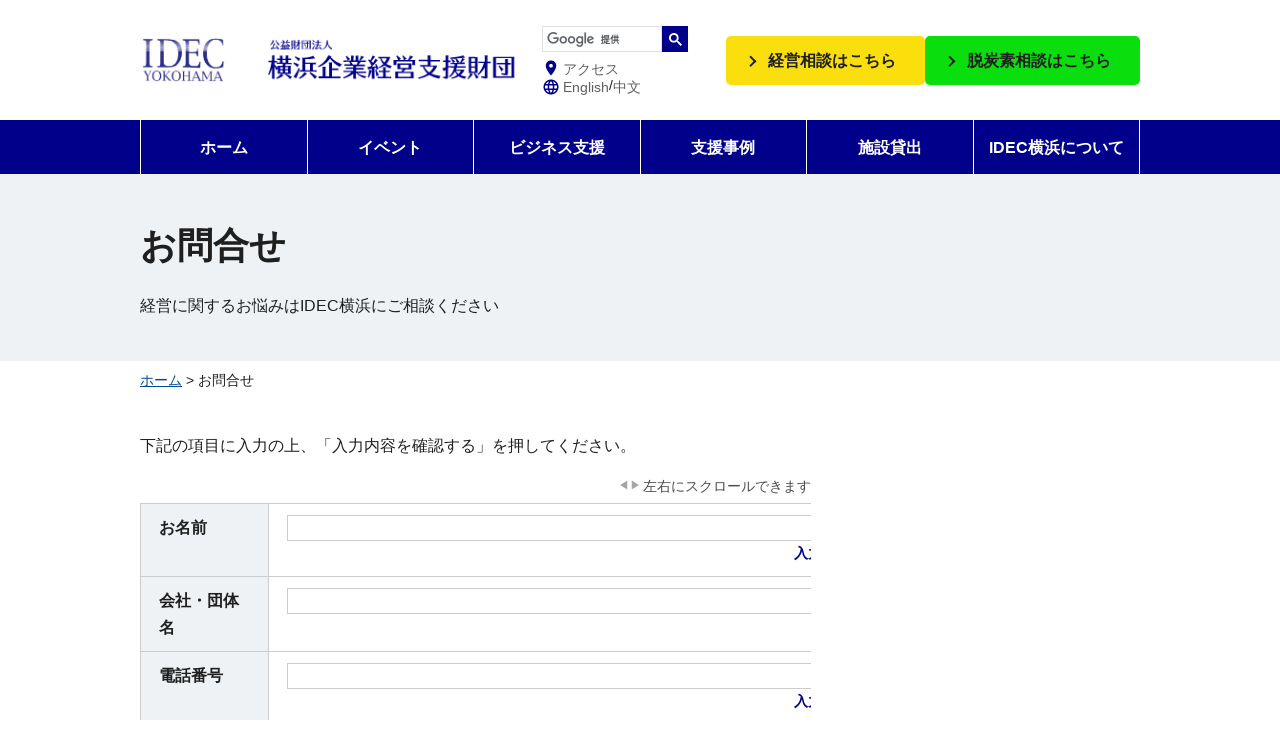

--- FILE ---
content_type: text/html; charset=UTF-8
request_url: https://www.idec.or.jp/business/t-ikou/inquiry.html
body_size: 14485
content:
<!DOCTYPE html>
<html lang="ja">
	<meta charset="UTF-8">
	<title>お問合せ | 公益財団法人横浜企業経営支援財団</title>

	<meta http-equiv="X-UA-Compatible" content="IE=edge">
	<meta name="viewport" content="width=device-width, initial-scale=1">

	<!-- JS -->
	<script src="//ajax.googleapis.com/ajax/libs/jquery/3.3.1/jquery.min.js"></script>
	<script src="/view/js/jquery.inc.js"></script>
	<script src="/view/js/fitie.js"></script><!-- IE object-fit対応 -->
	<script src="https://cdnjs.cloudflare.com/ajax/libs/jquery.colorbox/1.6.4/jquery.colorbox.js"></script><!-- Lightbox -->


	
	<!-- CSS -->
	<link rel="stylesheet" type="text/css" media="all" href="/view/css/base.css" />
	<link rel="stylesheet" type="text/css" media="all" href="/view/css/layout.css?ver=0.5" />
	<link rel="stylesheet" type="text/css" media="all" href="/view/css/layout2.css?ver=0.1" />
	<link rel="stylesheet" type="text/css" media="all" href="/view/css/cat.css" />
	<link rel="stylesheet" type="text/css" media="screen" href="/view/css/colorbox.css" />

	<!-- ウェブフォント -->
	<!-- <script src="//webfont.fontplus.jp/accessor/script/fontplus.js?eSFds1Z29tI%3D&box=FO4jiod~vBI%3D&aa=1&ab=2" charset="utf-8"></script> -->

	<!-- Global site tag (gtag.js) - Google Analytics -->
	<script async src="https://www.googletagmanager.com/gtag/js?id=G-CD5G1YMXEX"></script>
	<script>
		window.dataLayer = window.dataLayer || [];
		function gtag(){dataLayer.push(arguments);}
		gtag('js', new Date());
		gtag('config', 'G-CD5G1YMXEX');
	</script>
</head>
<body>
<header id="site_header">
<div id="header_content">
<div class="wrapper">
	<div class="content">
		<h1 id="logo">
<a href="/">		<picture class="img">
			<source srcset="/view/images/logo_sp.png" media="(max-width: 840px)">
			<img src="/view/images/logo.png" alt="IDEC YOKOHAMA 公益財団法人横浜企業経営支援財団 横浜市中小企業支援センター">
		</picture>
</a>		</h1>

		<nav class="util">
			<div class="fields">
				<div class="insite_search">
<script>
  (function() {
    var cx = "7a24ab78e435e42d2";
    var gcse = document.createElement("script");
    gcse.type = "text/javascript";
    gcse.async = true;
    gcse.src = "https://cse.google.com/cse.js?cx=" + cx;
    var s = document.getElementsByTagName("script")[0];
    s.parentNode.insertBefore(gcse, s);
  })();
</script>
<gcse:searchbox-only></gcse:searchbox-only>
</div><!-- /.inseite_search -->
				<div class="header_link">
					<span class="has_icon"><a href="/aboutus/access.html"><img src="/view/images/icon_access.svg" alt="" width="18" height="18" /><span class="label">アクセス</span></a></span>
				<span class="has_icon"><img src="/view/images/icon_lang.svg" alt="" width="18" height="18" /><a href="/en/"><span class="label" lang="en">English</span></a>/<a href="/cn/"><span class="label lang="zh-cmn-Hans">中文</span></a></span>
				</div><!-- /.header_link -->
			</div><!-- /.fields -->
			<div class="contact"><a href="/business/soudan/onestop.html" class="bttn">経営相談はこちら</a></div>
			<div class="contact"><a href="https://datsutanso.idec.or.jp/" class="bttn" id="datsutanso">脱炭素相談はこちら</a></div>
		</nav>

	</div><!-- /.content -->
</div><!-- ./wrapper -->
</div><!-- /#header_content -->
<nav id="mainmenu">
<div class="wrapper">
<button class="bttn menu_bttn" aria-controls="wrapper_mainmenu" aria-expanded="false"><span class="icon" role="presentation"><span></span></span><span class="txt"><span span="open">メニュー</span><span class="close">とじる</span></span></button>
<div id="wrapper_mainmenu">
	<ul class="menu">
		<li><a href="/">ホーム</a></li>
		<li><a href="/event/">イベント</a></li>
		<li><a href="/business/">ビジネス支援</a></li>
		<li><a href="/support/">支援事例</a></li>
		<li><a href="/shisetsu/">施設貸出</a></li>
		<li><a href="/aboutus/">IDEC横浜について</a></li>
	</ul>

		<nav class="util">
			<div class="fields">
				<div class="insite_search">
<script>
  (function() {
    var cx = "7a24ab78e435e42d2";
    var gcse = document.createElement("script");
    gcse.type = "text/javascript";
    gcse.async = true;
    gcse.src = "https://cse.google.com/cse.js?cx=" + cx;
    var s = document.getElementsByTagName("script")[0];
    s.parentNode.insertBefore(gcse, s);
  })();
</script>
<gcse:searchbox-only></gcse:searchbox-only>
</div><!-- /.inseite_search -->
				<div class="header_link">
					<span class="has_icon"><a href="/aboutus/access.html"><img src="/view/images/icon_access.svg" alt="" width="18" height="18" /><span class="label">アクセス</span></a></span>
				<span class="has_icon"><img src="/view/images/icon_lang.svg" alt="" width="18" height="18" /><a href="/en/"><span class="label" lang="en">English</span></a>/<a href="/cn/"><span class="label lang="zh-cmn-Hans">中文</span></a></span>
				</div><!-- /.header_link -->
			</div><!-- /.fields -->
			<div class="contact"><a href="/business/soudan/onestop.html" class="bttn">経営相談はこちら</a></div>
			<div class="contact"><a href="https://datsutanso.idec.or.jp/" class="bttn" id="datsutanso">脱炭素相談はこちら</a></div>
		</nav>

</div><!-- /#wrapper_mainmenu -->
</div><!-- /.wrapper -->
</nav><!-- /#mainmenu -->
</header>
<header id="page_header">
<div class="wrapper">
<h1 class="heading">
			お問合せ
	</h1>
<p class="text">経営に関するお悩みはIDEC横浜にご相談ください</p>
</div><!-- /.wrapper -->
</header>
<div class="wrapper">
	<div id="breadcrumbs">
		<a href="https://www.idec.or.jp/index.html">ホーム</a> &gt;  お問合せ
	</div><!-- /#breadcrumbs -->
<!--begin cat_content header--><!--end cat_content header-->
<div id="site-content" class="col">
	<div id="main_column" class="auto">




<p>下記の項目に入力の上、「入力内容を確認する」を押してください。</p>

<form id="cat_edit_form" name="cat_edit_form" method="post" action="/business/t-ikou/inquiry.html">
<input type="hidden" name="CAT_TICKET" value="f108f065006aa80831e94848b25e2103" />
<input type="hidden" name="spm_check" id="spm_check" value="" />
<table class="tbl_form">
  <tr class=" cat_form_tr">
	<th>
		お名前
	</th>
	<td >
					<input type="text" name="name" id="cat_form_name" value="" size="60"  />
							<span class="cat_form_required">入力必須</span>
				<span class="cat_form_help"></span>
			</td>
</tr><tr class=" cat_form_tr">
	<th>
		会社・団体名
	</th>
	<td >
					<input type="text" name="company_name" id="cat_form_company_name" value="" size="60"  />
						<span class="cat_form_help"></span>
			</td>
</tr><tr class=" cat_form_tr">
	<th>
		電話番号
	</th>
	<td >
					<input type="text" name="tel" id="cat_form_tel" value="" size="60"  />
							<span class="cat_form_required">入力必須</span>
				<span class="cat_form_help"></span>
			</td>
</tr><tr class=" cat_form_tr">
	<th>
		メールアドレス
	</th>
	<td >
					<input type="text" name="email" id="cat_form_email" value="" size="60"  />
							<span class="cat_form_required">入力必須</span>
				<span class="cat_form_help"></span>
			</td>
</tr><tr class=" cat_form_tr">
	<th>
		相談したい専門家
	</th>
	<td >
					<select name="expert_name" id="cat_form_expert_name"><option value="" selected="selected" id="cat_form_expert_name_"></option><optgroup label="医工連携推進コーディネーター">
<option value="森尾　康二"  id="cat_form_expert_name_森尾　康二">森尾　康二</option><option value="木下　綾子"  id="cat_form_expert_name_木下　綾子">木下　綾子</option><option value="真鍋　緑朗"  id="cat_form_expert_name_真鍋　緑朗">真鍋　緑朗</option><option value="荒井　ゆき"  id="cat_form_expert_name_荒井　ゆき">荒井　ゆき</option><option value="大久保　佳代子"  id="cat_form_expert_name_大久保　佳代子">大久保　佳代子</option><option value="菊池　寬"  id="cat_form_expert_name_菊池　寬">菊池　寬</option><option value="倉西　英明"  id="cat_form_expert_name_倉西　英明">倉西　英明</option><option value="宮木　健輔"  id="cat_form_expert_name_宮木　健輔">宮木　健輔</option><option value="山本　亮一"  id="cat_form_expert_name_山本　亮一">山本　亮一</option></optgroup>
<optgroup label="医工連携推進アドバイザー">
<option value="川手　啓一"  id="cat_form_expert_name_川手　啓一">川手　啓一</option><option value="山越　淳"  id="cat_form_expert_name_山越　淳">山越　淳</option><option value="新田　慶子"  id="cat_form_expert_name_新田　慶子">新田　慶子</option><option value="小野村　章"  id="cat_form_expert_name_小野村　章">小野村　章</option></optgroup>
</select>
						<span class="cat_form_help"></span>
			</td>
</tr><tr class=" cat_form_tr">
	<th>
		お問い合わせ内容
	</th>
	<td >
					<textarea name="body" id="cat_form_body" style="width:400px;height:200px;" ></textarea>
							<span class="cat_form_required">入力必須</span>
				<span class="cat_form_help"></span>
			</td>
</tr>
</table>
<label>
<input type="submit" name="button" class="bttn" id="button" value="入力内容を確認する" />
</label>
</form>


<script type="text/javascript">
document.getElementById('spm_check').value="re"+"nkei";
</script>

	</div><!-- /#main_column -->
	<aside id="sidebar">
		<nav id="submenu" aria-label="サブメニュー">
<!-- 			<h2 class="cat_title heading">カテゴリ？タイトル</h2> -->
			<ul class="menu submenu_list level2">
						</ul>
		</nav>
	</aside>
</div><!-- /#site_content -->

</div><!-- /.wrapper -->

<nav id="footer_menu" class="bg_dark">
<div class="wrapper">
	<ul id="footer_global" class="menu">
										<li class="event">
		<a href="/event/index.html">セミナー・イベント</a>
								<ul>
							<li class="event">
		<a href="/event/calendar.html">イベントカレンダー</a>
			</li>
					<li class="event">
		<a href="/event/seminar_list.html">セミナー・イベント検索</a>
									</li>
			</ul>
					</li>
					<li class="business">
		<a href="/business/index.html">ビジネス支援</a>
								<ul>
						<li class="business">
		<a href="/business/soudan/index.html">経営相談</a>
									</li>
					<li class="business">
		<a href="/business/venture/index.html">起業・ベンチャー</a>
									</li>
					<li class="business">
		<a href="/business/matching/index.html">マッチング</a>
			</li>
					<li class="business">
		<a href="/business/innovation/index.html">イノベーション</a>
									</li>
					<li class="business">
		<a href="/business/overseas/index.html">海外ビジネス</a>
									</li>
					<li class="business">
		<a href="/business/shanghai/index.html">上海事務所</a>
									</li>
					<li class="business">
		<a href="/business/csr/index.html">各種認定・登録</a>
									</li>
					<li class="business">
		<a href="/business/foreign/index.html">外資系企業</a>
									</li>
					<li class="designsoudan">
		<a href="/designsoudan/index.html">デザイン相談</a>
			</li>
					<li class="datsutanso">
		<a href="/datsutanso/index.html">脱炭素支援</a>
			</li>
			</ul>
					</li>
					<li class="support">
		<a href="/support/index.html">支援事例</a>
								
					</li>
					<li class="shisetsu">
		<a href="/shisetsu/index.html">施設貸出</a>
								<ul>
						<li class="shisetsu">
		<a href="/shisetsu/jrc/index.html">横浜市産学共同研究センター</a>
									</li>
					<li class="shisetsu">
		<a href="/shisetsu/lvp/index.html">横浜新技術創造館</a>
									</li>
						<li class="shisetsu">
		<a href="/shisetsu/kanazawasc/index.html">横浜市金沢産業振興センター</a>
									</li>
					<li class="shisetsu">
		<a href="/shisetsu/jouhou/index.html">横浜情報文化センター</a>
									</li>
				</ul>
					</li>
					<li class="aboutus">
		<a href="/aboutus/index.html">IDEC横浜について</a>
								<ul>
						<li class="aboutus">
		<a href="/aboutus/gaiyou.html">財団概要</a>
			</li>
					<li class="aboutus">
		<a href="/aboutus/disclosure.html">情報公開</a>
			</li>
					<li class="aboutus">
		<a href="/aboutus/access.html">アクセス</a>
			</li>
					<li class="aboutus">
		<a href="/aboutus/pamphlet.html">Global</a>
			</li>
					<li class="topics">
		<a href="/topics/news_list.html">ニュースリリース一覧</a>
									</li>
					<li class="aboutus">
		<a href="/aboutus/health.html">健康経営</a>
			</li>
					<li class="aboutus">
		<a href="/aboutus/bosyu.html">職員募集</a>
									</li>
			</ul>
					</li>
					<li class="topics">
		<a href="/topics/entry_list.html">お知らせ一覧</a>
								
					</li>
																
		<li>
			その他
			<ul>
				<li><a href="/mmagazine.html">メールマガジン</a></li>
				<li><a href="/union-support.html">組合支援</a></li>
			</ul>
		</li>
	</ul>

	<ul id="footer_util" class="menu">
		<!--begin cat_content フッターメニュー-->		<li><a href="/inquiry.html">お問合せ</a></li>
		<li><a href="/links.html">リンク先一覧</a></li>
		<li><a href="/sitemap.html">サイトマップ</a></li>
		<li><a href="/privacy-policy.html">個人情報保護方針</a></li>
		<!--end cat_content フッターメニュー-->					<li><a href="/generaluser_login.html">ユーザーログイン</a></li>
			</ul>
</div><!-- /.wrapper -->
</nav>
<div class="wrapper">
<footer id="site_footer" class="col">
<div class="info">
	<picture class="img" id="footer_logo">
		<source srcset="/view/images/logo_sp.png" media="(max-width: 840px)">
		<img src="/view/images/logo.png" alt="IDEC YOKOHAMA 公益財団法人横浜企業経営支援財団 横浜市中小企業支援センター" height="50">
	</picture>
		<!--begin cat_content footer-->       
	<!--end cat_content footer-->		<p><a href="/inquiry.html" class="bttn">お問合せ</a></p>
</div><!-- /.info -->
<div class="content">
	<div class="icons">
	<a href="https://www.facebook.com/idecyokohama/" target="_blank"><img src="/view/images/icon_facebook.svg" alt="Facebook" width="40" height="40"></a>&nbsp;
	<a href="https://www.youtube.com/channel/UCBPqE7zbrS_LVkuO_fgU-HQ" target="_blank"><img src="/view/images/icon_youtube.svg" alt="YouTube" width="40" height="40"></a>&nbsp;
	</div>
</div><!-- /.content -->
</footer>
</div><!-- /.wrapper -->
</body>
</html>

--- FILE ---
content_type: text/css
request_url: https://www.idec.or.jp/view/css/base.css
body_size: 7086
content:
@charset "utf-8";
/**
 * [ MEMO ]
 * .tbl* に tfoot 書くぜ!
 * hide-if-no-js
 * accessibility.css => alt がない画像に border を出すとか
 */


/* http://jigsaw.w3.org/css-validator/ */

/* === text === */
body
{
	margin: 0;
	padding: 0;
}
main,
header,
footer,
nav,
aside,
section,
article
{
	display: block;
}
/* === abbr , acronym === */

abbr
{
	color: inherit;
	font-style: normal;
	border: dotted #333;
	border-width: 0 0 1px;
	cursor: help;
}

/* === blockquote === */
blockquote
{
	box-sizing: border-box;
	margin: 1em;
	padding: 0 10px;
	color: #111;
	background-color: #fefefe;
	border: 1px #bbb dashed;
}

/* === code === */
code
{
	font-family: 'monospace';
}

/* === kbd === */
kbd /* キーボードのキー */
{
	margin: 0 .1em;
	padding: 0 2px;
	border-style: solid;
	border-width: 1px;
	font-family: 'monospace';
}

/* === explanation === */
.explanation
{
	border-color: #333;
	border-style: dotted;
	border-width: 0 0 1px;
	cursor: help;
}

/* === clear , hidden === */
.nd,
.nodisplay
{
	display: none;
}
.hd,
.hidden
{
	visibility: hidden;
}
.hl,
.hiddenlink,
.hiddenmessage,
.forscreenreader,
.skip
{
	position: absolute;
}
.hl:not(:focus),
.hiddenlink:not(:focus),
.hiddenmessage:not(:focus),
.forscreenreader:not(:focus),
.skip:not(:focus)
{
	clip: rect(1px, 1px, 1px, 1px);
	height: 1px;
	overflow: hidden;
	white-space: nowrap; /* added line */
	width: 1px;
}
.hl:focus,
.hiddenlink:focus,
.hiddenmessage:focus,
.forscreenreader:focus,
.skip:focus
{
	display: inline-block;
	padding: 5px 10px;
	background-color: #fff;
	color: #333;
	text-decoration: none;
}
.div,
.clear
{
	clear: both;
}
.nc,
.noclear
{
	clear: none !important;
}
hr.div,
br.div
{
	clear: both;
	visibility: hidden;
	margin: 0;
	padding: 0;
}

/* === clearfix === */
.clearfix::after
{
	content: "";
	display: block;
	clear: both;
	height: 0;
}

/* === ul , ol (.nlm) === */
ul.nlm,
ol.nlm
{
	list-style-image: none !important;
	list-style: none;
	padding: 0;
	margin-left: 0;
	margin-right: 0;
}
ul.nlm > li,
ol.nlm > li
{
	padding: 0;
	margin: 0;
}

/* === .cmt === */
.cmt
{
	color: #111;
	background-color: #f8f8f8;
	margin: 1em 0;
	padding: 7px 15px;
	border: 1px solid #bbb;
	width: auto;
}
.cmt > :first-child
{
	margin-top: 0;
}
.cmt > :last-child
{
	margin-bottom: 0;
}

/* === ul,ol (.cmt) === */
ul.cmt,
ol.cmt
{
	padding-left: 40px;
}

/* === dl.cmt === */
dl.cmt
{
	color: #111;
	background-color: #fff;
	padding: 0 15px;
	border-bottom: #bbb 1px solid;
	border-left: #bbb 1px solid;
	border-right: #bbb 1px solid;
	width: auto;
}
dl.cmt dt
{
	line-height: 1;
	position: relative;
	color: #111;
	background-color: #f8f8f8;
	margin: 0 -15px;
	padding: 10px 10px;
	border-top: #bbb 1px solid;
	border-bottom: #bbb 1px dotted;
}
dl.cmt dd
{
	position: relative;
	margin: 0 -15px 0;
	padding: 10px 10px 5px;
}

/* === p , div , pre , ul , ol (.cmt) === */
.cmt ul.il,
.cmt ol.il
{
	margin-left: 0;
}
pre.cmt
{
	overflow: auto;
}
pre.cmt2
{
	white-space: pre-wrap;
}

/* === cite === */
cite.jp,
cite.ja,
cite[lang$="ja"]
{
	font-style: normal;
}
cite.en,
span.en,
cite[lang$="en"],
cite.foreign
{
	font-style: italic;
}

/* === pre.pre === */
pre.pre
{
	border: 1px #bbb solid;
	padding: 5px;
	background-color: #fefefe;
	width: 95%;
}

/* === forms - bttns === */
.bttn
{
	-webkit-appearance: none;
	box-sizing: border-box;
	font-family: sans-serif;
	padding: 5px 15px ;
	margin: 0 5px 0 0;
	background-color: #eee;
	border: 1px solid #999;
	color: #222;
	line-height: 1.5;
	font-size: 110%;
	border-radius: 4px;
	text-decoration: none;
	font-weight: normal;
	display: inline-block;
	cursor: pointer;
	vertical-align: middle;
}
.bttn:hover,
.bttn:focus
{
	border-color: #111;
}
.bttn:active
{
	border-width: 2px;
	padding: 4px 14px ;
}

/* === forms - mainbttn === */
.bttn.main,
.bttn.primary
{
	font-weight: bold;
	border: 1px solid #ccc;
	background-color: #007acb;
	color: #fff;
}
.bttn.main:hover,
.bttn.primary:hover,
.bttn.main:focus,
.bttn.primary:focus
{
	border: 1px solid #007acb;
	background-color: #fff;
	color: #007acb;
}
.bttn.main:active
{
	border: 2px solid #007acb;
}
textarea.wide
{
	box-sizing: border-box;
	width: 100%;
	height: 12em;
}
textarea.src
{
	line-height: 1.6;
	font-family: monospace;
	white-space: pre;
}
form em.exp,
form em.explanation
{
	font-size: 90%;
	display: block;
}

/* === form - label of checkboxes and radio === */
.label_fb label,
label.label_fb
{
	display: inline-block;
	white-space:nowrap;
	padding: 3px 3px 3px 2px;
	margin-right: 5px;
}
.label_fb label:hover,
label.label_fb:hover
{
	background-color: #e8e8e8;
}
.disabled label,
label.disabled
{
	opacity: .5;
}
.disabled label:hover,
label.disabled:hover
{
	background-color: transparent !important;
}

/* === .tbl === */
.tbl
{
	margin: 5px 0 10px;
	box-sizing: border-box;
	width: 100%;
	border-collapse: collapse;
	border-spacing: 0;
	border-top: 1px #bbb solid;
	border-left: 1px #bbb solid;
}
.tbl th,
.tbl td
{
	text-align: left;
	padding: 8px 10px;
	border-bottom: 1px #bbb solid;
	border-right: 1px #bbb solid;
}
.tbl th
{
	text-align: left;
	background-color: #f8f8f8;
/*	white-space: nowrap;*/
	font-weight: bold;
	color: #111;
}
.tbl thead th,
.tbl tfoot th,
.tbl tfoot td
{
	background-color: #eee;
	color: #111;
}
.tbl th > *:first-child,
.tbl td > *:first-child
{
	margin-top: 0;
}
.tbl th > *:last-child,
.tbl td > *:last-child
{
	margin-bottom: 0;
}

/* === tabl.tbl1 === */
.tbl1
{
	border-spacing: 0;
	box-sizing: border-box;
	width: 100%;
	border-collapse: collapse;
	border-top: 1px #bbb solid;
	border-left: none;
}
.tbl1 th,
.tbl1 td
{
	text-align: left;
	padding: 8px 10px;
	border-bottom: 1px #bbb solid;
	border-right: none;
}
.tbl1 thead th
{
	color: #111;
	background-color: #ded9d1;
}
.tbl1 th
{
	color: #111;
	background-color: #eee;
}
.tbl1 td
{
	color: #111;
	background-color: #fff;
}

/* === .tbl2 === */
.tbl2
{
	box-sizing: border-box;
	width: 100%;
	border-collapse: collapse;
	border-spacing: 0px;
	width: 100%;
	background-color: #fff;
}
.tbl2 th,
.tbl2 td
{
	text-align: left;
	padding: 8px 10px;
}
.tbl2 thead th
{
	color: #111;
	background: #e8e8e0;
	font-weight: bold;
	border-top: 1px #ccc solid;
	border-bottom: 1px #ccc solid;
}
.tbl2 tr:nth-child(even),
.tbl2.even tr:nth-child(even)
{
	background: #f4f4ea;
}
.tbl2 tr:nth-child(odd),
.tbl2.even tr:nth-child(odd)
{
	background: #fff;
}
.tbl2.odd tr:nth-child(odd)
{
	background: #fff;
}
.tbl2.odd tr:nth-child(even)
{
	background: #f4f4ea;
}
.tbl2 th
{
	font-weight: normal;
	color: #111;
}
.tbl2 td
{
	color: #111;
}

.list_table th,
.list_table td
{
	padding: 5px 3px 0 0;
}
.list_table th
{
	vertical-align: top;
	font-weight: normal !important;
}

/* === .lb img === */
.lb img
{
	outline: 1px #eee solid;
	outline-offset: -1px;
}
.lb:hover img
{
	outline: 1px #58b dashed;
}

/* === align right (.cite , .sig , .cf) === */
.cite,
.sig,
.cf
{
	text-align: right;
	list-style: none;
	clear: both;
}

/* === .subtitle === */
.subtitle
{
	font-size: 90%;
	font-weight: normal;
}

/* === .date === */
.date
{
	display: inline-block;
	font-size: 85%;
	color: #555;
}


--- FILE ---
content_type: text/css
request_url: https://www.idec.or.jp/view/css/layout.css?ver=0.5
body_size: 57058
content:
@charset "utf-8";
/* http://jigsaw.w3.org/css-validator/ */
html
{
	min-height: 100vh;
	overflow-y: scroll;
}
body {
	color: #1F1F1F;
	line-height: 1.6875;
	word-break: break-all;
	-webkit-text-size-adjust: 100%;
	font-family: sans-serif;
}
[lang=en] {
	word-break: break-word;
}
/* フォント */
#mainmenu .menu {
	font-family: "TazuganeGothicStdN-Medium", sans-serif;
	font-weight: bold;
	-webkit-font-smoothing: antialiased;
}
a {
	word-break: break-all;
}

body * {
    box-sizing: border-box;
}
strong, em,
.cat_form_required {
    color: #00008B;
    font-style: normal;
}
strong {
	font-weight: bold;
	-webkit-font-smoothing: antialiased;
}
h2 strong,
h3 strong,
h4 strong {
	border-bottom: 3px dotted;
	padding-bottom: 3px;
	margin: 0 .2em;
}
h2 strong {
	color: inherit;
}
[style*="color:red"]:not([style*="-color:red"]),
[style*="color:\ red"]:not([style*="-color:\ red"]),
[style*="color:#f00"]:not([style*="-color:#f00"]),
[style*="color:#F00"]:not([style*="-color:#F00"]),
[style*="color:#FF0000"] :not([style*="-color:#FF0000"] ){
	color: #e00 !important;
}

img,
figure {
	height: auto;
	max-width: 100%;
	vertical-align: bottom;
}
figure {
	margin: 10px 0;
}
figcaption {
	font-size: .875em;
	margin-top: 8px;
	word-break: break-word;
}
iframe {
	display: block;
	max-width: 100%;
	border: none;
}
img[src$=icon_rss\.svg],
img[src$=icon_rss\.png] {
	width: 1.0625rem;
	margin: 0 .3em;
	vertical-align: text-bottom;
}
pre {
	overflow: auto;
	white-space: pre-wrap;
}
hr {
	width: 100%;
	border: none;
	border-top: 1px solid #E5E5E5;
	margin: 20px 0;
}
.skip {
	position: absolute;
	left: 0;
	clip: rect(1px 1px 1px 1px);
	height: 0;
	overflow: hidden;
}
.skip:focus {
	display: inline-block;
	background-color: #fff;
	padding: 10px 20px;
	height: auto;
	clip: auto;
}
[id][tabindex="-1"]:not(.skip):focus {
	outline: none;
}
/* link */
a:link {
	color: #004A95;
}
.card_list a {
	color: #00008B;
}
.menu a,
.bg_dark a,
.link_list a,
.event_list a,
.contents_list.case a,
.bttn_list a {
	color: inherit;
}
a:hover,
.has_icon a,
#mainmenu .menu a,
a.bttn,
.bg_dark header a,
.bg_dark header a:hover .text,
.bg_dark .menu a,
.post_list a,
.information_list a,
.submenu_list a,
.banner_list a,
.link_list.cat_index a,
.card_list a,
.event_list a,
#toppage #business .menu a,
.contents_list.case a,
.bttn_list a {
	text-decoration: none;
}
.has_icon :hover,
.bg_dark header a .text,
.bg_dark .menu a:hover,
.post_list a:hover .title,
.information_list a:hover .title,
.submenu_list a:hover,
.link_list.cat_index a:hover,
.card_list a:hover .label,
.event_list a:hover .label,
#toppage #business .menu a:hover,
.contents_list.case a:hover {
	text-decoration: underline;
}
.submenu_list .menu > li a:hover,
.submenu_list .menu > li a:focus,
.submenu_list .menu > li a[aria-current="page"] {
	background-color: #EEF2F4;
}
.link_list a,
a.mark,
a.caret-right,
.golist a,
.con_submenu a,
.contents_list a,
.submenu_list .menu.level3 > li > a {
	position: relative;
	display: block;
	padding-left: 24px;
}
.submenu_list .menu.level3 > li > a {
	padding-left: 17px;
}
.link_list a::before,
.con_submenu a::before,
a.mark::before,
a.caret-right::before,
.golist a::before,
.contents_list a::before,
.submenu_list .level3 > li > a::before {
	content: '';
	display: block;
	width: calc( 3px + .1875rem );
	height: calc( 3px + .1875rem );
	border: calc( 1px + .0625rem ) solid #000;
	border-left-width: 0;
	border-bottom-width: 0;
	position: absolute;
	left: 4px;
	top: 50%;
	transform: rotate(45deg) translateY(-67%);
	opacity: .4;
}
.submenu_list .menu.level3 > li > a::before {
	left: -4px;
}
.con_submenu a,
a.mark,
a.caret-right,
.golist a {
	display: inline-block;
}

a[href$="ppt"]::after,
a[href$="pptx"]::after,
a[href$="pdf"]::after,
a[href$="doc"]::after,
a[href$="docx"]::after,
a[href$="xls"]::after,
a[href$="xlsx"]::after {
	content: '';
	display: inline-block;
	width: 25px;
	height: 27px;
	background-repeat: no-repeat;
	background-size: contain;
	vertical-align: bottom;
}
a[href$="ppt"]::after,
a[href$="pptx"]::after {
	content: '' / "（パワーポイント）";
	background-image: url(../images/icons/ppt.gif);
}
a[href$="pdf"]::after {
	content: '' / "（PDF）";
	background-image: url(../images/icons/pdf.gif);
}
a[href$="doc"]::after,
a[href$="docx"]::after {
	content: '' / "（Word形式）";
	background-image: url(../images/icons/doc.gif);
}
a[href$="xls"]::after,
a[href$="xlsx"]::after {
	content: '' / "（Excel形式）";
	background-image: url(../images/icons/xls.gif);
}
/* bttn */
.bttn,
.bttn:active {
	margin: 10px auto;
	padding: 13px 29px 12px;
	border: none !important;
	color: #1F1F1F !important;
	background-color: #FADF0D;
	border-radius: 5px;
	font-size: 1rem;
	font-weight: bold;
	-webkit-font-smoothing: antialiased;
	position: relative;
}
.bttn.full {
	width: 100%;
	text-align: center;
}
.bttn:hover,
.bttn:active {
	background-color: #EAD113;
}
.bttn.sub {
	background-color: #ddd;
	margin-right: 1em;
}
.bttn + .bttn.sub {
	margin-left: 1em;
}
.bttn.sub:hover,
.bttn.sub:active {
	background-color: #CCC;
}

a.bttn {
	padding-left: 42px !important;
}
a.bttn::before {
	content: '';
	display: block;
	width: calc( 3px + .1875rem );
	height: calc( 3px + .1875rem );
	border: calc( 1px + .0625rem ) solid #1F1F1F;
	border-left-width: 0;
	border-bottom-width: 0;
	position: absolute;
	left: 17px;
	top: 50%;
	transform: rotate(45deg) translateY(-67%);
}
a.bttn.facebook {
	padding-left: 58px;
	color: #fff !important;
	background-color: #1a77f2 !important;
}
a.bttn.facebook:hover,
a.bttn.facebook:active {
	opacity: .7;
}
a.bttn.facebook::before {
	content: url(../images/icon_facebook.svg);
	border: none;
	transform: none;
	width: auto;
	height: auto;
	left: 2px;
	top: 50%;
	transform: translateY(-50%);
}

/* cmt */
.cmt,
.con_submenu {
	background-color: #EEF2F4;
	border: 1px solid #EEF2F4;
	padding: 24px 30px;
}
#main_column .cmt > :first-child,
#main_column .con_submenu > :first-child {
	margin-top: 0;
}
#main_column .cmt > :last-child,
#main_column .con_submenu > :last-child {
	margin-bottom: 0;
}
.con_submenu {
	font-size: .9em;
	margin-bottom: 35px;
	padding: 16px 12px;
}
.con_submenu a[aria-current] {
	background-color: #d2e7ef;
	text-decoration: none;
	color: inherit;
}
.kiyaku_box {
	border: 1px solid #ccc;
	padding: 10px;
	height: 19em;
	overflow: auto;
	font-size: .875em;
	margin: 1em auto;
}
.kiyaku_box h2,
.kiyaku_box h3,
.kiyaku_box h4,
.kiyaku_box h5 {
	font-size: 1rem !important;
}
.kiyaku_box > :first-child {
	margin-top: 0 !important;
}
/* table */
table {
	width: 100%;
	margin: 5px 0 10px;
	box-sizing: border-box;
	border-collapse: collapse;
	border-spacing: 0;
	border: 1px solid #ccc;
	border-width: 0 1px 1px 0;
	border-color: #ccc !important;
	background-color: #fff;
}
table caption {
	text-align: left;
	font-weight: bold;
	-webkit-font-smoothing: antialiased;
	font-size: 1.125rem;
	margin-bottom: .2em;
}
th,
td {
	text-align: left;
	padding: 10px 18px 10px;
	border: 1px solid #ccc;
	border-width: 1px 0 0 1px;
	border-color: #ccc !important;
	vertical-align: top;
}
th,
tfoot td {
	background-color: #EEF2F4;
	color: #1F1F1F !important;
}
th {
/*	white-space: nowrap;*/
	font-weight: bold;
	-webkit-font-smoothing: antialiased;
}
table:not([class]) th {
	min-width: 6em;
}
thead th {
	vertical-align: middle;
}
th > *:first-child,
td > *:first-child {
	margin-top: 0;
}
th > *:last-child,
td > *:last-child {
	margin-bottom: 0;
}

.tbl1 th {
	min-width: 8.75rem;
	background-color: #EEF2F4;
}
.tbl1, .tbl1 th, .tbl1 td {
	border-color: #CCC;
}

table.mono_guide .sorting_1 {
	background-color: #EEF2F4 !important;
	font-weight: bold;
	-webkit-font-smoothing: antialiased;
}
.tbl2 thead th,
.tbl2 tr:nth-child(even) th,
table.mono_guide thead th,
table.mono_guide tr:nth-child(even) .sorting_1 {
	background-color: #e6ecee !important;
}
.tbl2 tr:nth-child(odd),
table.mono_guide tr:nth-child(odd) {
	background-color: #fff !important;
}
.tbl2 tr:nth-child(even),
table.mono_guide tr:nth-child(even) {
	background-color: #f6f8f9 !important;
}
/* mono_guide, datatable */
table.mono_guide {
	font-size: .875rem;
}
.DataTables_Table_0_length,
.dataTables_filter {
	margin-bottom: 20px;
}
.dataTables_info,
.dataTables_paginate {
	margin-top: 10px;
	margin-bottom: 5px;
}
table.mono_guide tbody th {
	background-color: transparent;
	font-weight: normal;
}
table.mono_guide th,
table.mono_guide td {
	padding: 10px 5px 10px;
}
table.mono_guide th a {
	word-break: break-word;
}
table.mono_guide .gyoshumei .num {
	display: none;
}
table.mono_guide .kigyoumei .num {
	display: none;
}
table.mono_guide .tel {
	word-break: break-word;
}
table.mono_guide .sorting,
table.mono_guide .sorting_asc,
table.mono_guide .sorting_desc {
	background-repeat: no-repeat;
	background-position: center right;
}
table.mono_guide .sorting {
	background-image: url(../images/icon_datatable_sort_both.png);
}
table.mono_guide .sorting_asc {
	background-image: url(../images/icon_datatable_sort_asc.png);
}
table.mono_guide .sorting_desc {
	background-image: url(../images/icon_datatable_sort_desc.png);
}
.paging_full_numbers {
	height: auto;
	line-height: inherit;
	margin-bottom: 40px;
}
.paging_full_numbers a.paginate_button,
.paging_full_numbers a.paginate_active {
	border: none;
	border-radius: 0;
	font-size: 1rem;
	text-align: center;
	padding: 6px 0;
	white-space: nowrap;
	display: inline-block;
	width: 1.875rem;
	margin: 3px;
}
.paging_full_numbers a.paginate_button.first,
.paging_full_numbers a.paginate_button.previous,
.paging_full_numbers a.paginate_button.next,
.paging_full_numbers a.paginate_button.last {
	padding-left: 14px;
	padding-right: 14px;
	width: auto;
}
.paging_full_numbers a.paginate_button.first::before,
.paging_full_numbers a.paginate_button.previous::before,
.paging_full_numbers a.paginate_button.last::after,
.paging_full_numbers a.paginate_button.next::after {
	position: relative;
	top: -.1em;
}
.paging_full_numbers a.paginate_button.first::before,
.paging_full_numbers a.paginate_button.previous::before {
	margin-right: .4em;
	margin-left: -5px;
}
.paging_full_numbers a.paginate_button.last::after,
.paging_full_numbers a.paginate_button.next::after {
	margin-left: .4em;
	margin-right: -5px;
}
.paging_full_numbers a.paginate_button.first::before {
	content: "«";
}
.paging_full_numbers a.paginate_button.previous::before {
	content: "‹";
}
.paging_full_numbers a.paginate_button.next::after {
	content: "›";
}
.paging_full_numbers a.paginate_button.last::after {
	content: "»";
}
.paging_full_numbers a.paginate_active {
	color: #fff !important;
	background-color: #00008B;
}
/* --datetimeselector */
.month_block + .month_block {
	display: none;
}
.month_block .monthname {
	display: grid;
	grid-template-columns: 1fr 4em 11em 4em 1fr;
	grid-template-rows: 100%;
	text-align: center;
	justify-items: center;
	align-items: center;
}
.month_block .monthname > * {
	margin: 10px 0 !important;
	grid-row: 1/1;
}
.month_block .monthname .prev {
	grid-column: 2/3;
}
.month_block .monthname .next {
	grid-column : 4/5;
}
.month_block .monthname .heading {
	grid-column: 3/4;
	font-size: 1.5625rem !important;
}
.datetimeselector {
	margin-bottom: 30px;
}
.datetimeselector tr > * {
	width: 10em;
	min-width: 10em;
}
.datetimeselector tr > *:first-child,
.datetimeselector tr > *:last-child {
	min-width: 3em;
}
.datetimeselector th {
	text-align: center;
  background-color: #767676;
  color: #fff !important;
}
.datetimeselector td {
	padding: 0;
	height: 80px;
	padding: 4px 10px 6px;
}
.datetimeselector .cel_wrapper {
	/* height: 100%; */
}
.datetimeselector td.on {
	outline: 2px solid #FADF0D;
	outline-offset: -2px;
	background-color: rgba(250, 223, 13 ,.2);
}
.datetimeselector .num {
	text-align: center;
	font-weight: bold;
	-webkit-font-smoothing: antialiased;
	whit-space: nowrap;
}
.datetimeselector td label {
	display: inline-block;
	white-space: nowrap;
	font-size: .9375em;
}
/* ---土日 */
.datetimeselector th:last-child {
	background-color: #4591B7;
}
.datetimeselector th:first-child {
	background-color: #AD5635;
}
.datetimeselector tbody td:last-child {
	background-color: #F2F9FC;
/*	background-color: #F6F6F6 !important;*/
}
.datetimeselector tbody td:first-child {
	background-color: #FCF2EF;
/*	background-color: #F6F6F6 !important;*/
}

/* ---状態 */
.datetimeselector td.out_of_range {
	background-color: #F6F6F6 !important;
}
/*
	table.datetimeselector label {
		white-space: nowrap;
		font-size: smaller;
		color: #000088;
		background-color: #ffffcc;
	}
	table.datetimeselector td.out_of_range {
		background-color: #dddddd;
	}
	table.datetimeselector td.has_vacants {
		background-color: #ffffff;
	}
	table.datetimeselector td.no_vacants {
		background-color: #eeeeee;
	}
*/
tr.cat_form_tr th {
	/* white-space: nowrap; */
	min-width: 8em;
}
tr.cat_form_tr label {display: inline-block;}
span.cat_form_required {float: right;}
span.cat_form_errors {
	color: #e00;
	font-size: .9em;
}
.event_calendar tr.day6 {
	background-color: #F2F9FC;
}
.event_calendar tr.day0,
.event_calendar tr.holiday {
	background-color: #FCF2EF;
}
.event_calendar tr.multi_events td {
	border-top-style: dashed;
	border-top-color: #ddd;
}
.event_calendar thead {
	line-height: 1.3;
}
.event_calendar thead th:first-child,
.event_calendar thead th:nth-child(2),
.event_calendar thead th:last-child {
	text-align: center;
	width: 1px;
}
.event_calendar tbody tr:not(.multi_events) > :first-child,
.event_calendar tbody tr:not(.multi_events) > :nth-child(2) {
	white-space: nowrap;
	text-align: center;
}
.event_calendar time {
	display: inline-block;
	margin-right: 5px;
	color: #666;
}
table.semina-gaiyou th {
	width: 6em;
}
@media all and ( max-width: 960px ) {
	.datetimeselector {
		font-size: .875em;
	}
}
@media all and ( max-width: 860px ) {
	.datetimeselector tr > * {
		min-width: 3em;
	}
	.datetimeselector label {
		margin-top: .4em;
	}
}
/* --wrapper_table */
.wrapper_table {
	overflow-x: auto;
}
.table_txt {
	text-align: right;
	font-size: .875rem;
	opacity: .8;
}
.table_txt::before {
	font-size: .8em;
	letter-spacing: .1em;
	display: inline-block;
	position: relative;
	top: -.1em;
	opacity: .5;
	content: '◀▶';
}
.table_txt::after {
	content: '左右にスクロールできます';
}

/* form */
form[method="get"] {
	margin: 20px 0;
	padding: 15px 20px;
	background-color: #EEF2F4;
}
form[method="get"] label {
	display: inline-block;
	margin: 5px 5px 5px 0 ;
}
[type="text"],
[type="password"],
[type="number"],
[type="tel"],
[type="email"],
[type="url"],
[type="date"],
[type="time"],
[type="week"],
[type="month"],
[type="datetime-local"],
[type="search"],
textarea {
	box-sizing: border-box;
	max-width: 100%;
	padding: 3px 5px;
	vertical-align: middle;
	border: 1px solid #ccc;
	font-size: 1rem;
}
textarea {
	width: 100%;
}
select {
	box-sizing: border-box;
	max-width: 100%;
	padding: 3px 5px;
	border: 1px solid #ccc;
	font-size: 1rem;
}
.label_fb label.on,
label.label_fb.on {
	background-color: #e8e8e8;
}
fieldset {
	border: none;
	background-color: #f8f8f8;
}
fieldset + fieldset {
	margin-top: 1em;
}
fieldset {
	display: flex;
	flex-wrap: wrap;
}
label {
	max-width: 100%;
	margin-right: 4px;
}
form.login table {
	width: auto;
	margin: 2em auto;
}
form [type=submit].bttn {
	display: table;
	margin-left: auto;
	margin-right: auto;
}
.confirm + form [type=submit].bttn {
	display: inline-block;
}
.confirm + form {
	text-align: center;
}

/* wrapper */
.wrapper {
	width: 100%;
	max-width: 1040px;
	padding: 0 20px;
	margin: 0 auto;
}

/* container */
#container {}

/* header */
#site_header {}
#site_header .content {
	display: flex;
	justify-content: space-between;
	align-items: center;
	padding: 20px 0;
}
#logo,
#site_header .util {
	margin: 6px 0 4px;
}
#logo
{
	margin: 0;
}
#logo img {
	vertical-align: bottom;
}
#logo img,
#footer_logo img {
	display: block;
	max-height: 50px;
	width: auto;
}
#site_header .util {
	display: flex;
	font-size: .875rem;
}
/* -- Google 検索 */
#site_header .insite_search {
	height: 26px;
	margin-bottom: 7px;
}
table.gsc-search-box table {
	border: none;
}
table.gsc-search-box {
	border: 1px solid ##CCCCCC;
	border-right: none;
}
#site_header table {
	margin: 0;
	line-height: 24px;
}
table.gsc-search-box th,
table.gsc-search-box td {
	border: none;
	padding: 0 !important;
}
.gsc-input-box {
	padding-left: 4px !important;
}
.gsc-search-button-v2 {
	width: 26px !important;
	height: 26px !important;
	position: relative;
	margin: 0 !important;
	padding: 0 !important;
	color: #fff !important;
	background-color: #00008B !important;
	border: none !important;
	border-radius: 0 !important;
}
.gsst_a .gscb_a {
	color: #A2A2A2 !important;
	font-size: 22px !important;
	line-height: 1;
	vertical-align: middle;
}
.gsc-search-button-v2 svg {
	position: absolute;
	display: block;
	left: 1px;
	right: 0;
	top: 0;
	bottom: 0;
	margin: auto;
}
#site_header .header_link {
	display: flex;
	flex-wrap: wrap;
	column-gap: 20px;
	row-gap: 5px;
}
#site_header .header_link a {
	display: inline-block;
}
#site_header .util .contact {
	display: flex;
	align-items: center;
	flex-shrink: 0;
}
#site_header .util a.bttn {
	margin: 0;
}
.util .has_icon {
	display: inline-block;
	line-height: 1.2;
	white-space: nowrap;
}
.util .has_icon > * {
	vertical-align: middle;
	font-size: ;
}
.util .has_icon img {
	margin-right: 3px;
}
.util .has_icon .label {
	display: inline-block;
	color: #5F5F5F;
}

/* mainmenu */
#mainmenu {
	background-color: #00008B;
	color: #fff;
}
#mainmenu .menu {
	display: flex;
	margin: 0;
}
#mainmenu .menu > * {
	width: 100%;
}
#mainmenu .menu a {
	position: relative;
	display: block;
	height: 100%;
	padding: 14px 5px 13px;
}
#mainmenu .menu a:hover::after,
#mainmenu .menu a[aria-current=page]::after {
	content: '';
	display: block;
	width: 0;
	height: 0;
	border: 6px solid transparent;
  border-bottom: 8px solid #FADF0D;
	position: absolute;
	bottom: 0;
	left: 0;
	right: 0;
	margin: 0 auto;
}
/* breadcrumbs */
#breadcrumbs {
	font-size: .875rem;
	margin: 8px 0 40px;
}


/* main_column */
#site_content {}
#main_column {
	padding-bottom: 97px;
	margin: 0;
}
#main_column > :first-child {
	margin-top: 0;
}

#page_header {
	background-color: #EEF2F4;
	min-height: 11.25rem;
	padding: 42px 0;
	display: flex;
	justify-content: flex-start;
	align-items: center;
}
#page_header .heading {
	font-size: 2.25rem;
	margin: 0;
}
#page_header .text {
	margin: 16px 0 0;
}

/* footer */
#site_footer {
	padding: 45px 0 20px;
}
#footer_logo img {
	margin: 0 0 20px;
}
#site_footer .content .icons {
	text-align: center;
}

/* bg */
.bg_dark {
	color: #fff;
	background-color: #4D4D4D;
}
#footer_menu.bg_dark {
	background-color: #333333;
}
.bg_pale {
	background-color: #E9F3F8;
	border: solid transparent;
	border-width: 1px 0;
}
.bg_gradation {
	color: #FFF;
	background-color: #0C28A1;
	background: linear-gradient(to right, #195cb7 0%, #00008b 100%);
	border: solid transparent;
	border-width: 1px 0;
}
.bg_pattern_a,
.bg_pale.bg_pattern {
	background-image: url(../images/bg_pattern_a.svg);
	background-position: center bottom;
	background-repeat: repeat-x;
	min-height: 572px;
	border: solid transparent;
	border-width: 1px 0;
}
.bg_pattern_b {
	background-color: #EEF2F4;
	background-image: url(../images/bg_pattern_b.png);
	border: solid transparent;
	border-width: 1px 0;
}
.bg_pattern_c {
	background-color: #f0f0f0;
	border: solid transparent;
	border-width: 1px 0;
	background-image: url('../images/bg_pattern_hex_r.png'), url('../images/bg_pattern_hex_l.png');
	background-repeat: no-repeat;
	background-position: right top, left top;
	background-size: auto 100%;
}
@media all and ( max-width: 1300px ) {
	.bg_pattern_c {
		background-position: right -70% top, left -65% top;
	}

}
@media all and ( max-width: 1060px ) {
	.bg_pattern_c {
		background-position: right -50% top, left -50% top;
	}
}
@media all and ( max-width: 920px ) {
	.bg_pattern_c {
		background-image: url('../images/bg_pattern_hex_r.png');
		background-position: right 0 top;
	}
}
@media all and ( max-width: 500px ) {
	.bg_pattern_c {
		background-image: url('../images/bg_pattern_hex_sp.png');
		background-position: left 0 top;
	}
}
/* content */


/* clearfix */
#mainmenu::after,
#site_header::after,
#site_content::after,
#site-footer::after,
#content::after {
	clear: both;
	content: '';
	display: block;
}



/* 各パーツ */
/* heading */
h1,h2,h3,h4,h5,h6
{
	font-weight: bold;
	-webkit-font-smoothing: antialiased;
	line-height: 1.6875;
	clear: both;
	word-break: break-word;
}
#content_title,
#main_column h2,
#main_column h3,
#main_column h4,
#main_column h5 {
	font-size: 1.125rem;
}
#main_column h2,
#content_title {
	margin: 1.75em 0 1.25em;
	padding: 10px 12px 10px 18px;
	color: #fff;
	background-color: #0C28A1;
	background: linear-gradient(to right, #195cb7 0%, #00008b 100%);
}
#main_column h3,
#main_column h4 {
	margin: 1.25em 0 1em;
	padding: 5px 5px 5px 14px;
	border-left: 6px solid #00008b;
}
#main_column h4 {
	border-color: #EEF2F4;
}
#main_column .cmt h4 {
	border-color: #d7e0e5;
}
#main_column h5 {
	margin: .5em 0;
}
#main_column h2.nostyle,
#main_column h3.nostyle,
#main_column h4.nostyle,
#main_column h5.nostyle {
	font-size: 1.125rem;
	padding: 0;
	margin: 1em 0;
	border: none;
	color: inherit;
	background: none;
}
#main_column .index_heading,
#main_column .cat_heading {
	margin: 0 auto 35px;
	padding: 0;
	text-align: center;
	font-size: 1.625rem;
	border: none;
	color: inherit;
	background: none;
}
#main_column .index_heading {
	margin: 1em 0 1.1em;
}
#main_column .cat_heading > img {
	width: 100%;
}

/* list */
ul {
	padding-left: 20px;
}
ol {
	padding-left: 1.5em;
}
ul > li::marker {
	color: #5F5F5F;
}
ul ul ul > li::marker {
	color: #aaa;
}
ul.menu,
#footer_menu ul,
ul.post_list,
ul.information_list,
ul.link_list,
ul.banner_list,
ul.contents_list,
ul.card_list,
ul.event_list,
ul.bttn_list,
ul.person_list/* ybg */ {
	padding-left: 0;
	list-style: none;
}
#main_column > .menu:first-child {
	margin-top: 0;
}
.post_list,
.information_list {
	border: solid #E5E5E5;
	border-width: 1px 0;
}
.bg_dark .post_list,
.bg_dark .information_list {
	margin: 0;
	border: none;
	margin-left: 0 !important;
}
.post_list > li,
.information_list > li {
	padding: 10px;
}
.post_list > li > a,
.information_list > li > a {
	display: block;
	margin: -10px;
	padding: 10px 10px;
}
.post_list > li + li,
.information_list > li + li {
	border-top: 1px solid #E5E5E5;
}
.bg_dark .post_list > li,
.bg_dark .information_list > li {
	padding-left: 21px;
}
.bg_dark .post_list > li + li,
.bg_dark .information_list > li + li {
	border-color: #333;
}
#toppage .post_list li a,
#toppage .information_list li a {
	display: flex;
	align-items: flex-start;
}
#toppage .post_list .title,
#toppage .information_list .title {
	flex: 1;
}
#toppage .post_list time,
#toppage .information_list time {
	width: 136px;
	margin-right: 0;
}
.tag {
	display: inline-block;
	min-width: 4.875rem;
	padding: 1px 5px;
	color: #1F1F1F !important;
	background-color: #E5E5E5;
	font-size: .75rem;
	font-weight: bold;
	-webkit-font-smoothing: antialiased;
	border-radius: 2px;
	text-align: center;
	white-space: nowrap;
}
.bg_dark .tag {
	color: #fff !important;
	background-color: #94989E;
	white-space: normal;
	width: 4.875rem;
}
.post_list .tag,
.information_list .tag {
	margin-right: 11px;
}
.post_list time,
.information_list time {
	font-size: .875rem;
	margin-right: 16px;
}
.post_list .subtitle,
.post_list .writer {
	font-size: .8725em;
}
.submenu_list {
	margin-top: -.4em;
}
.submenu_list a {
	display: block;
}
.submenu_list > li {
	margin-bottom: 35px;
}
.submenu_list > li > a {
	font-weight: bold;
	-webkit-font-smoothing: antialiased;
	font-size: 1.125rem;
	border-bottom: 2px solid #000080;
	padding-bottom: 5px;
}
.submenu_list .menu > li {
	border-bottom: 1px solid #E5E5E5;
}
.submenu_list .menu > li a {
	padding: 11px 10px 10px;
}
.submenu_list .level4 {
	border-top: 1px solid #E5E5E5;
	color: #2e2e2e;
}
.submenu_list .level4 li {
	font-size: .875em;
	border-bottom: 1px dotted #E5E5E5;
}
.submenu_list .level4 > li > a {
	padding-left: 33px;
}
.submenu_list .level4 li:last-child {
	border: none;
}
.menu .link_list {
	margin-top: 6px;
	margin-bottom: 1.5em !important;
}
.link_list > li + li {
	margin-top: 2px;
}
.link_list.cat_index {
	margin-top: 35px;
	margin-bottom: 50px;
	border-top: 1px solid #E5E5E5;
	font-size: 1.125rem;
	font-weight: bold;
	-webkit-font-smoothing: antialiased;
}
.link_list.cat_index > li {
	border-bottom: 1px solid #E5E5E5;
}
.link_list.cat_index a {
	padding-left: 30px;
	padding-top: 15px;
	padding-bottom: 14px;
}
/* -- card_list, event_list 共通箇所が多いのでまとめる */
.card_list.horizontal a,
.event_list a {
	background-color: #fff;
	position: relative;
	z-index: 0;
}
.card_list.horizontal a {
	display: flex;
	box-shadow: 3px 3px 0 #E0E0E0;
}
.event_list a {
	display: block;
	height: 100%;
	box-shadow: 3px 3px 0 #00008B;
}
.card_list .thumb,
.event_list .thumb {
	display: block;
}
.card_list.horizontal .thumb {
	flex-shrink: 0;
}
.card_list:not(.horizontal) .thumb {
	width: 100%;
	padding-top: 43.33%;
	position: relative;
}
.card_list .thumb > img {
	width: 100%;
	height: 100%;
	object-fit: cover;
	position: absolute;
	top: 0;
}
.card_list.horizontal .thumb > img {
	width: 144px;
	min-height: 154px;
	position: static;
}
.card_list.color .thumb {
	padding-top: ;
	background-color: rgba(152, 96, 39, 0.7);
}
.card_list.color li:nth-child(4n+1) .thumb {
	background-color: rgba(96, 152, 39, 0.7);
}
.card_list.color li:nth-child(4n+2) .thumb {
	background-color: rgba(39, 152, 124, 0.7);
}
.card_list.color li:nth-child(4n+3) .thumb {
	background-color: rgba(39, 96, 152, 0.7);
}
.card_list .thumb .icon img {
	display: block;
	margin: auto;
	position: absolute;
	left: 0;
	right: 0;
	top: 0;
	bottom: 0;
	max-width: 22%;
}
.event_list .thumb {
	position: relative;
	padding-top: 59.39%;
	overflow: hidden;
	z-index: 0;
}
.event_list .thumb img {
	position: absolute;
	width: 100%;
	height: 100%;
	object-fit: cover;
	left: 0;
	top: 0;
	right: 0;
	z-index: -1;
}
.card_list.horizontal .content {
	padding: 20px;
}
.event_list .content {
	padding: 14px 8.69%;
}
.card_list .label,
.event_list .label {
	font-size: 1.125rem;
	font-weight: bold;
	-webkit-font-smoothing: antialiased;
	word-break: break-word;
}
.card_list:not(.horizontal) .label {
	margin-top: 13px;
	margin-bottom: 10px;
}
.card_list .description,
.event_list .description {
	margin-top: 10px;
	color: #5F5F5F;
}
.card_list.horizontal .description,
.event_list .description {
	font-size: .875rem;
}
.event_list .status {
	display: block;
	padding: 2px 10px;
	color: #fff;
	background-color: #00008B;
	font-size: .75rem;
	position: absolute;
	top: 0;
	left: 0;
	z-index: 1;
}
ul.banner_list {
	margin: 60px auto;
	display: flex;
	flex-wrap: wrap;
	grid-gap: 20px 20px;
}
.banner_list li {
	max-width: 300px;
}
.banner_list a {
	height: 100%;
	display: flex;
	align-items: center;
}
.banner_list img {
	height: 36px;
	width: auto;
	object-fit: contain;
}

ul.contents_list {
	padding: 20px;
	background-color: #EEF2F4;
	display: flex;
	justify-content: space-between;
	flex-wrap: wrap;
}
.contents_list > * {
	width: calc( 50% - 10px );
	background-color: #fff;
	box-shadow: 3px 3px 0 #000080;
	margin: 10px 0;
	padding: 10px ;
}
.contents_list.case > * {
	width: 100%;
}
.contents_list.case .title {
	font-size: 1.125rem;
	font-weight: bold;
	-webkit-font-smoothing: antialiased;
	color: #000080;
}
.contents_list.case .name {
	color: #1F1F1F;
}
.tree_list ul {
	list-style: none;
}
.tree_list > li {
	margin-bottom: .5em;
	font-weight: bold;
	-webkit-font-smoothing: antialiased;
	font-size: 1.125rem;
}
.tree_list ul > li {
	position: relative;
	margin-bottom: .25em;
	font-weight: normal;
	font-size: 1rem;
}
.tree_list ul > li::before,
.tree_list ul > li::after {
	content: '';
	display: block;
	position: absolute;
	border: 0 solid #ccc;
}
.tree_list ul > li::before {
	border-left-width: 1px;
	left: -15px;
	top: 0;
	height: calc( 100% + .25em );
	width: 8px;
}
.tree_list ul > li::after {
	width: 12px;
	left: -15px;
	top: 0.9em;
	border-top-width: 1px;
}
.tree_list ul > li:last-child::before {
	height: 0.9em;
}
.bttn_list {
	margin-bottom: 21px;
}
.bttn_list a {
	display: flex;
	width: 100%;
	height: 100%;
	align-items: center;
	padding: 9px 10px 9px 19px;
  min-height: 74px;
	font-weight: bold;
	-webkit-font-smoothing: antialiased;
	background-color: rgba(247, 224, 44, .05);
	border: 1px solid #F2DA1F;
	border-radius: 5px;
	word-break: break-word;
}
.bttn_list a:hover {
	background-color: #F2DA1F;
}
.bttn_list .decarbonization a {
	background-color: rgba(56, 207, 157, .05);
  border-color: #38CF9D;
}
.bttn_list .decarbonization a:hover {
	background-color: rgba(56, 207, 157);
}
.bttn_list .icon {
	margin-right: 10px;
}
.person_list > li {
	border: 1px solid #CCCCCC;
	border-top: 4px solid #00008B;
	padding: 10px 20px 30px;
}
.person_list .title {
	font-weight: bold;
	-webkit-font-smoothing: antialiased;
	font-size: 1.125rem;
	margin-bottom: 14px;
}
.person_list .content {
	display: flex;
	align-items: center;
}
.person_list .thumb {
	display: block;
	margin: 0 23px 0 0;
	max-width: 40%;
}
.person_list .organization {
	font-size: .875rem;
	margin-bottom: .3em;
}
.person_list .name {
	font-weight: bold;
	-webkit-font-smoothing: antialiased;
}

dt {
	font-weight: bold;
	-webkit-font-smoothing: antialiased;
}
dd {
	margin: .4em 0 25px;
}
dd ul,dd ol {
	margin: 0;
}
dl.qa dt {
	background-color: #EEF2F4;
	padding: 6px 10px;
}



/* col */
.col, .col1, .col2, .col3, .col4, .col5, .col_full {
	display: flex;
	justify-content: space-between;
}
.col2 > img, .col3 > img, .col4 > img, .col5 > img, .col_full > img {
	align-self: flex-start;
}
.col.reverse, .col2.reverse {
	flex-direction: row-reverse;
}
.col1, .col2, .col3, .col4, .col5, .col_full {
	margin-top: 20px;
}
.col1 {
	margin-left: auto;
	margin-right: auto;
}
.col2, .col3, .col4, .col5 {
	flex-wrap: wrap;
}
.col3::before, .col4::before, .col5::before {
	-ms-flex-order: 1;
	-webkit-order: 1;
	order: 1;
}
.col3::after, .col3::before, .col4::before, .col4::after , .col5::before, .col5::after {
	content: '';
	display: block;
	margin-top: 0 !important;
	margin-bottom: 0 !important;
}
.col > * {
	width: 100%;
	min-width: 0;
}
.col1 {
	justify-content: center;
	flex-direction: column;
	align-items: center;
}
.col1 > * {
	width: 100%;
	max-width: 670px;
	text-align: center;
	margin-bottom: 20px;
}
.col1 > img {
	max-width: 100%;
	width: auto;
}
.col2>* {
	width: calc( 50% - 10px);
	margin: 0 0 20px;
}
.col2.narrow>* {
	width: calc( 50% - 5px);
	margin: 0 0 12px;
}
.col3>*, .col3:after, .col3:before {
	width: calc( 90%/3 );
	margin: 10px 0;
}
.col3.narrow>*, .col3.narrow:after, .col3.narrow:before {
	width: calc( 96%/3 );
}
.col4>*, .col4:before, .col4:after {
	width: calc( ( 100% - 60px)/4);
	margin: 10px 0;
}
.col4.narrow>*, .col4.narrow:before, .col4.narrow:after {
	width: calc( ( 100% - 36px)/4);
	margin: 0 0 12px;
}
.event_list.col4>*, .event_list.col4:before, .event_list.col4:after {
	width: calc( (100% - 8.4%)/4 );
}
.col5>*, .col5:before, .col5:after {
	width: calc( ( 100% - 60px)/5);
	margin: 6px 0;
}
.col_full>* {
	margin: 0 10px 20px;
	width: 100%;
}
.col_full.narrow>* {
	margin: 0 5px 12px;
	width: 100%;
}
.col > :only-child
/*
.col2 > :only-child,
.col3 > :only-child,
.col4 > :only-child */
 {
	width: 100% !important;
	margin-left: 0 !important;
	margin-right: 0 !important;
}

.col>*:first-child, .col>.content>*:first-child {
	margin-top: 0;
}
.col>*:last-child, .col>.content>*:last-child {
	margin-bottom: 0;
}

.ac,
.text-center {
	text-align: center !important;
}
.ar,
.text-right {
	text-align: right !important;
}
.al,
.text-left {
	text-align: left !important;
}
.fr,
.float-r,
.fl,
.float-l {
	vertical-align: top;
}
.fr,
.float-r {
	float: right;
	margin-left: 20px;
}
.fl,
.float-l {
	float: left;
	margin-right: 20px;
}
.img-center,
.float-center {
	display: block;
	margin-left: auto;
	margin-right: auto;
}
.text-s {
	font-size: .9375em;
}
.text-xs {
	font-size: .875em;
}

/* youtube */
.wrapper_youtube {
	max-width: 600px;
	margin: 50px auto;
	position: relative;
}
.wrapper_youtube::before {
	content: '';
	display: block;
	padding-top: 56.25%;
}
/*
.wrapper_youtube .inner {
	position: relative;
	width: 100%;
	padding-top: 56.25%;
}
*/
.wrapper_youtube iframe {
	position: absolute;
	top: 0;
	left: 0;
	width: 100%;
	height: 100% !important;
	margin: 0;
}
#toppage #sns .wrapper_youtube {
	margin-top: 0;
}

/* 各ページ */
/* home */
#toppage_image {
	position: relative;
	text-align: center;
	display: flex;
	justify-content: center;
	align-items: center;
	background-color: #FFF;
	overflow: hidden;
}
#toppage_image .main_image {
	height: 100%;
	width: 1366px;
	object-fit: cover;
}
/* -- #main-slide */
#main_slide {
	position: relative;
	display: block;
	background: #A2A2A2;
/*	background: #FFF; */
	overflow: hidden;
	z-index: 0;
}
#slide_utilities {
	position: absolute;
	top: 0;
	bottom: 0;
	left: 0;
	right: 0;
	width: 100%;
	height: 100%;
	width: 1366px;
	max-width: 100%;
	margin: 0 auto;
}
#slide_utilities .bttn {
	position: absolute;
	display: block;
	transition: opacity .3s;
	background-color: #fff;
	border-radius: 0;
	z-index: 1000;
}
.bttn#slide_play {
	box-shadow: 3px 3px 0 #00008B;
}
.bttn#slide_play img {
	position: absolute;
	top: 6px;
	left: 6px;
}
#slide_play.bttn_pause .play,
#slide_play.bttn_play .pause {
	display: none;
}
#slide_utilities .slide_ctrl {
	width: 46px;
	height: 46px;
	color: #fff;
	background-color: rgba(0, 0, 0, .5);
	border-radius: 50%;
	top: calc( 50% - 23px );
}
#slide_utilities .bttn:hover {
	opacity: .7;
}
.slide_ctrl#slide_prev {
	left: 2.928%
}
.slide_ctrl#slide_next {
	right: 2.928%
}
#slide_utilities .slide_ctrl::before {
	content: '';
	display: block;
	width: 9.5px;
	height: 9.5px;
	border: 3px solid #fff;
	border-right-width: 0;
	border-top-width: 0;
	left: 0;
	right: 0;
	margin: auto;
}
.slide_ctrl#slide_prev::before {
	transform: rotate(45deg);
	margin-left: 12px;
}
.slide_ctrl#slide_next::before {
	transform: rotate(225deg);
	margin-right: 12px;
}
#slide_play {
	width: 36px;
	height: 36px;
	line-height: 36px;
	font-size: 15px;
	right: calc( 4% + 5px );
	bottom: 6.45%;
	padding: 0;
}
#slide_play.bttn_pause .visually_hidden.play,
#slide_play.bttn_play .visually_hidden.pause {
	display: none;
}
#slide_wrapper {
	position: relative;
	display: flex;
	max-width: 4098px;
	margin: 0 auto;
	justify-content: center;
	align-items: stretch;
  height: 40vw;
  max-height: 620px;
}
#slide_wrapper img {
	height: 100%;
	width: auto;
}
#slide_wrapper > * {
	flex-shrink: 0;
	height: 100% ;
	width: auto;
	transition: opacity .3s;
}
#slide_wrapper > [aria-hidden=true] {
	opacity: .8;
	filter: brightness(0.7);
}
#slide_wrapper:not(.on) .main_image:last-child {
	order: -1;
}
#slide_wrapper.on .main_image:last-child:nth-child(2n) {
	display: none;
}
#information header {
	display: flex;
	align-items: center;
	padding: 27px;
	background-color: #333333;
	text-align: center;
}
#information header .heading {
	font-size: 1.125rem;
	margin: .83em 0;
}
#toppage h2 {
	font-size: 1.625rem;
	text-align: center;
	margin: 40px 0;
}
/* -- notice_block */
#toppage .notice_block {
	text-align: center;
	padding: 8px;
	background-color: #FFD5D1 !important;
	color: #BC0808 !important;
}
#toppage .notice_block a,
#toppage .notice_block strong,
#toppage .notice_block em {
	color: inherit;
}
#toppage .notice_block em {
	font-style: italic;
}
/* -- #business */
#toppage #business {
	overflow: hidden;
}
#toppage #business .menu {
	display: flex;
	flex-wrap: wrap;
	justify-content: center;
	margin-bottom: 20px;
}
#toppage #business .menu > * {
	width: calc( 130px + 10% );
	margin: 10px 0;
}

#toppage #business .menu a {
	display: block;
	margin-bottom: 13px;
	text-align: center;
	font-size: 1.125rem;
	font-weight: bold;
	-webkit-font-smoothing: antialiased;
}
#toppage #business .menu .thumb {
	display: flex;
	width: 130px;
	height: 130px;
	border-radius: 50%;
	margin: auto;
	text-align: center;
	align-items: center;
	justify-content: center;
	background-color: #00008B;
}
#toppage #business .menu .thumb img {
	width: 54px;
	height: 54px;
	object-fit: contain;
}
#toppage #business .menu .label {
	margin-top: 13px;
	display: block;
}
#toppage .bg_gradation{
	border: none;
}
#toppage #support {
	padding: 40px 0 15px;
	position: relative;
	z-index: 0;
}
#toppage #support::after {
	content: '';
	width: 744px;
	max-width: 67.7vw;
	height: 100%;
	display: block;
	background-image: url(../images/photo_business_support.png);
	background-size: cover;
	background-repeat: no-repeat;
	position: absolute;
	left: 50%;
	right: 50%;
	top: 0;
	transform: translateX( 8% );
	z-index: -1;
}
#toppage #sns {
	padding-top: 30px;
	background-color: #fff;
	text-align: center;
}
#toppage #sns .col2 > * {
	margin-bottom: 30px;
}
#sns iframe {
	margin-left: auto;
	margin-right: auto;
}
/* 掲載企業紹介 */
/* -- 凡例 */
.legend {
	text-align: right;
	font-size: .875rem;
}
.legend .item {
	display: inline-block;
}
.legend .item + .item {
	padding-left: 30px;
}
.mono_bunya_most_fav {
	color: #ef3724;
}
.mono_bunya_fav {
	color: #00a971;
}
/* ビジネス支援 */
/* --小規模事業者出張相談 */
#syokibo_komarigoto {
	display: grid;
	display: -ms-grid;
	grid-template-columns: repeat( 4, auto);
	grid-template-rows: repeat( 3, auto );
	-ms-grid-columns: auto auto auto auto;
	-ms-grid-rows:auto auto auto;
}
#syokibo_komarigoto > * {
	padding: 1%;
	width: 100%;
}
#syokibo_komarigoto_text {
	grid-column: 1/5;
	grid-row: 2/3;
	-ms-grid-column: 1;
	-ms-grid-col-span: 4;
	-ms-grid-row: 2;
	padding: 3% 1%;
}
@media all and ( max-width: 500px ) {
	#syokibo_komarigoto {
		grid-template-columns: repeat(2, auto);
		grid-template-rows: repeat(5, auto);
		-ms-grid-columns: auto auto;
		-ms-grid-rows:auto auto auto auto auto;
	}
	#syokibo_komarigoto_text {
		grid-column: 1/3;
		grid-row: 3/4;
		-ms-grid-column: 1;
		-ms-grid-col-span: 2;
		-ms-grid-row: 3;
		padding: 10% 0;
	}
}
/* --faq */
details summary::marker,
details ::-webkit-details-marker {
	color: #0C28A1;
	font-size: .8em;
	margin-left: 3px;
}
details {
	padding: 0 5px 0 16px;
	border-bottom: 1px solid #E5E5E5;
	font-size: .9375rem;
}
details:first-of-type {
	border-top: 1px solid #E5E5E5
}
details summary {
	margin-left: -16px;
	padding: 11px 0;
	font-weight: bold;
	-webkit-font-smoothing: antialiased;
	font-size: 1rem;
}
details[open] {
	padding-bottom: 11px;
}
details[open] summary {
	border-bottom: 1px dotted #E5E5E5;
	padding-bottom: 5px;
	margin-bottom: 5px;
}
/* --ワンストップ経営相談 */
.soudanmadoguchi_list td a.bttn {
	padding: 12px;
}
.soudanyoyaku_tel_box {
	border: 1px solid #ccc;
	background-color: #fff;
	margin: 8px 0;
	padding: 8px;
	text-align: center;
	font-size: .825em;
}
.soudanyoyaku_tel_box .soudanyoyaku_tel_num {
	font-weight: bold;
	-webkit-font-smoothing: antialiased;
	font-size: 1.2em;
}
/* --相談員プロフィール */
.soudanin_profile_list {
	margin-bottom: 50px;
	font-size: .9375em;
}
.soudanin_profile_list th,
.soudanin_profile_list td {
	padding: 10px;
}
.soudanin_profile_list tr > :nth-child(3){
	text-align: center;
}
/* --横浜知財みらい - 企業一覧 */
#main_column .company_syosai_wrap article + article {
	border-top: 1px solid #ccc;
	margin-top: 20px;
	padding-top: 20px;
}
#main_column .company_syosai_wrap h4 {
	font-size: 1em;
	padding: 0;
	border: none;
	margin-bottom: 0;
}
#main_column .company_syosai_wrap h4 + p {
	margin-top: 0;
}
.company_syosai_wrap table {
	font-size: .875rem;
	width: auto;
}
.company_syosai_wrap table th,
.company_syosai_wrap table td {
	padding: 10px;
}
.company_syosai_wrap th.non,
.company_syosai_wrap td.non {
	display: none;
}
.company_syosai_wrap table:not(.tbl_kigyou) td {
	text-align: center;
}
.company_syosai_wrap .tbl_kigyou {
	width: 100%;
	margin-top: 20px;
}
.company_syosai_wrap .tbl_kigyou th {
	white-space: nowrap;
}
.company_syosai_wrap .tbl_kigyou caption {
	width: 100%;
	padding: 10px;
	border: 1px solid #CCC;
	border-bottom: none;
	background-color: #EEF2F4;
	font-weight: bold;
	-webkit-font-smoothing: antialiased;
	font-size: .9375rem;
	margin: 0;
	text-align: center;
}
/* アドバイザー検索 */
.profile dd {
	margin: 0 0 .2em;
}
.profile dd + dt {
	margin-top: .8em;
}
.profile p {
	margin: 0;
}
.profile .prof,
.profile dd {
	font-size: .9375rem;
}

/* 医工連携 */
/* -- 企業一覧 */
.legend.kigyo {
	display: flex;
	justify-content: flex-end;
	text-align: left;
	margin-top: 30px;
}
.legend.kigyo .label {
	white-space: nowrap;
	display: block;
	padding-top: 10px;
}
.legend .type_name {
	display: inline-block;
	margin: 5px 0 5px.8em;
}
.kigyo_icon {
	line-height: 1;
	padding: 3px;
	background-color: #ccc;
	vertical-align: middle;
}
.kigyo_icon img {
	width: 26px;
	height: 26px;
	max-width: initial;
	font-size: .7em;
}
.kigyo_icon.icon_type_1 {
  background: rgba(96, 152, 39, 0.8);
}

.kigyo_icon.icon_type_2 {
  background: rgba(39, 152, 124, 0.8);
}

.kigyo_icon.icon_type_3 {
  background: rgba(39, 96, 152, 0.8);
}

.kigyo_icon.icon_type_4 {
  background: rgba(219, 128, 4, 0.8);
}

.kigyo_icon.icon_type_5 {
  background: rgba(224, 166, 11, 0.8);
}
.kigyo_icon:not(td) {
	display: inline-block;
	margin-right: .2em;
}
table.kigyo_list .address {
	word-break: break-word;
}
/* --コラム */
.cmt .writer {
	font-size: 1.125rem;
	font-weight: bold;
	-webkit-font-smoothing: antialiased;
	margin-top: -.4em !important;
}
.cmt.writer small {
}
/* 海外ビジネスマッチング */
#company_heading {
	display: flex;
	align-items: center;
}
#company_heading > * {
	width: 100%;
}
#company_heading figure {
	width: 120px;
	flex-shrink: 0;
	margin-right: 15px;
}
#company_info th {
	box-sizing: content-box;
	width: 5em;
	min-width: auto;
}
#company_data {
	display: flex;
	flex-wrap: wrap;
	border: solid #ccc;
	border-width: 0 1px 1px 0;
}
#company_data > * {
	width: 50%;
	display: flex;
}
#company_data dt,
#company_data dd {
	padding: 10px 18px 10px;
	box-sizing: content-box;
	border: solid #ccc;
	border-width: 1px 0 0 1px;
	margin: 0;
	width: 100%;
}
#company_data dt {
	background-color: #EEF2F4;
	width: 5em;
	flex-shrink: 0;
}
#company_data .l1 {
	min-height: 1em;
}
#company_data .l2 {
	min-height: 2em;
}
#company_data .l3 {
	min-height: 3em;
}
#company_data .l4 {
	min-height: 4em;
}
/* 支援事例 */
form.centering_form .fields {
	display: flex;
	align-items: center;
	justify-content: center;
	column-gap: 1em;
	flex-wrap: wrap;
}
form.centering_form label {
	display: flex;
	justify-content: center;
	align-items: center;
	column-gap: 0.4em;
	row-gap: 0.4em;
	margin: 10px 0 20px;
	flex-wrap: wrap;
}
form.centering_form .fields label {
	margin-bottom: 10px;
}
/* セミナー・イベント・お知らせ個票 */
.entry_info {
	align-items: flex-start;
	margin-bottom: 30px;
}
.entry_info .thumb {
	max-width: 480px;
	display: block;
	margin: 0 auto;
	text-align: center;
}
.entry_info .content {
	flex: auto;
}


/* メディアクエリ */
@media all and ( min-width: 501px )
{
	.sp {
	    display: none !important;
	}
	.dangumi3 {
		column-count: 2;
	}
}
@media all and ( min-width: 771px ){
	/* col */
	.col>.auto, .col2>.auto {
		flex: 1;
	}
	.col:not(.reverse)>.auto:first-child,
	.col2:not(.reverse)>.auto:first-child,
	.col.reverse>.auto:not(:first-child),
	.col2.reverse>.auto:not(:first-child) {
		margin-right: 20px;
	}
	.col.reverse>.auto:first-child,
	.col2.reverse>.auto:first-child,
	.col:not(.reverse)>.auto:not(:first-child),
	.col2:not(.reverse)>.auto:not(:first-child) {
		margin-left: 20px;
	}
	#main_column .col > * > :first-child,
	#main_column .col2 > * > :first-child,
	#main_column .col3 > * > :first-child,
	#main_column .col4 > * > :first-child,
	#main_column .col5 > * > :first-child {
		margin-top: 0;
	}
	#main_column .col > * > :last-child,
	#main_column .col2 > * > :last-child,
	#main_column .col3 > * > :last-child,
	#main_column .col4 > * > :last-child,
	#main_column .col5 > * > :last-child {
		margin-bottom: 0;
	}
	.col>*:not(.auto), .col2 .img {
		width: auto;
	}
	.col.reverse {
		flex-direction: row-reverse;
	}
	#sidebar {
		width: 270px;
		margin-left: 5.95%;
	}
	#site_footer .info {
		margin-right: 20px;
	}
	.dangumi2,
	.dangumi3 {
		column-gap: 20px;
	}
	.dangumi2 {
		column-count: 2;
	}
	.dangumi3 {
		column-count: 3;
	}
	ul.dangumi2, ul.dangumi3,
	ol.dangumi2, ol.dangumi3 {
		column-gap: 30px;
	}
	ol.kakko {
		margin-left: 0 !important;
		padding-left: 2.8em;
	}
	ol.kakko.dangumi2, ol.kakko.dangumi3 {
		column-gap: 2.8em;
	}
	/* site_header */
	#site_header .util .fields {
		margin-left: 20px;
		margin-right: 37px;
	}
	/* menu */
	#mainmenu .menu {
		border-right: 1px solid #fff;
	}
	.bttn.menu_bttn {
		display: none !important;
	}
	#mainmenu .menu a {
		border-left: 1px solid #fff;
		text-align: center;
	}
	#mainmenu .util {
		display: none;
	}
	/* home */
	#toppage #support .content {
		padding-right: 41.4%;
	}
	/* --横浜知財みらい - 企業一覧 */
	.company_syosai_l {
		flex: 1;
	}
	.company_syosai_r {
		width: 280px !important;
		margin-left: 20px;
		margin-top: 2em;
	}
	/* セミナー・イベント・お知らせ個票 */
	.entry_info .thumb {
		width: 33.33%;
		margin-right: 4%;
	}
	.entry_info .thumb img {
		width: 100%;
	}
}
@media all and (min-width: 1100px){
	/* home */
	#toppage #business .menu {
		position: relative;
	}
	#toppage #business .menu::before,
	#toppage #business .menu::after {
		position: absolute;
		bottom: 22px;
	}
	#toppage #business .menu::before {
		content: url(../images/point_business_left.svg);
		left: 0;
		transform: translateX(-100%);
	}
	#toppage #business .menu::after {
		content: url(../images/point_business_right.svg);
		right: 0;
		transform: translateX(100%);
	}
}
@media all and ( max-width: 860px ) {
	.col5>* {
		margin: 0 0 10px;
		width: calc( (100% - 35px ) / 3 );
	}
}
@media all and ( max-width: 770px )
{
	/* wrapper */
	.wrapper {
		padding: 0 4%;
	}
	/* col */
	.col_full, .col {
		flex-wrap: wrap;
	}
	.col_full>*, .col4>*, .col5>*,
	.event_list.col4>*, .event_list.col4:before, .event_list.col4:after {
		margin: 0 0 10px;
		width: calc( 50% - 5px);
	}
	.col4.narrow > * {
		width: calc( ( 100% - 12px)/2);
	}
	.col>*:not(img):not(figure), .col2>.auto, .col2>*:not(img):not(figure), .col3>*:not(img):not(figure),
	.contents_list > * {
		width: 100% !important;
	}
	.col3:after, .col3:before, .col4:before, .col4:after, .col5:before, .col5:after {
		content: none;
	}
	.col2 .img,
	.col2 img,
	.col2 figure {
		display: block;
		margin-left: auto;
		margin-right: auto;
		text-align: center;
	}
	.col>* {
		margin-left: auto !important;
		margin-right: auto !important;
	}
	#site_content .col img {
		display: block;
		margin: 25px auto;
	}
	.pagination .col2 > * {
		width: 49% !important;
	}
	/* site_header */
	#header_content {
		height: 90px;
		border-bottom: 10px solid #00008B;
	}
	#site_header .content {
		height: 80px;
		padding: 0;
		padding-right: 74px;
		align-items: center;
	}
	#logo {
		margin: 15px 0;
	}
	/* menu */
	#header_content .util {
		display: none;
	}
	.bttn.menu_bttn {
		position: absolute;
		top: 0;
		right: 0;
		border-radius: 0;
		width: 74px;
		height: 80px;
		margin: 0;
		color: #fff !important;
		background-color: #00008B;
		font-size: 10px;
		white-space: nowrap;
		padding: 0;
	}
	.bttn.menu_bttn .txt {
    display: block;
    width: 100%;
    position: absolute;
		top: 56px;
    text-align: center;
	}
	.menu_bttn .icon {
    display: block;
		position: absolute;
		top: 22px;
		width: 24px;
		height: 20px;
		margin: 0 19px;
	}
	.menu_bttn .icon span,
	.menu_bttn .icon::before,
	.menu_bttn .icon::after {
			position: absolute;
			content: '';
			display: block;
			width: 36px;
			transition: 0.4s;
			border-top: 3px solid #fff;
			margin: auto;
	}
	.menu_bttn .icon::before {
		top: 0;
	}
	.menu_bttn .icon span {
		top: 8px;
	}
	.menu_bttn .icon::after {
		top: 16px;
	}
	body.menu_open .menu_bttn .icon span {
			display: none;
	}
	body.menu_open .menu_bttn .icon::before {
			transform: rotate(45deg);
			top: 9px;
	}
	body.menu_open .menu_bttn .icon::after {
			transform: rotate(-45deg);
			top: 9px;
	}
	.menu_bttn[aria-expanded=false] .txt > :last-child,
	.menu_bttn[aria-expanded=true] .txt > :first-child,
	.menu_bttn[aria-expanded=false] + #wrapper_mainmenu {
		display: none;
	}
	#mainmenu .wrapper {
		padding: 0;
	}
	#wrapper_mainmenu {
		position: absolute;
		left: 0;
		right: 0;
		top: 81px;
		z-index: 1;
		width: 100%;
		box-shadow: 0 6px 0 rgba( 0, 0, 0, .2  );
	}
	#wrapper_mainmenu .menu {
		width: 100%;
		background-color: #00008B;
		flex-wrap: wrap;
	}
	#wrapper_mainmenu .menu a {
		border-top: 1px solid #fff;
		padding: 20px 4%;
	}
	#wrapper_mainmenu .menu li:first-child a {
		border-top: none;
	}
	#mainmenu .menu a:hover::after,
	#mainmenu .menu a[aria-current=page]::after {
		border: 6px solid transparent;
    border-left: 8px solid #FADF0D;
		right: auto;
		left: 4%;
		top: calc( 50% - 6px );
		bottom: auto;
		transform: translateX( -110% );
	}
	#wrapper_mainmenu .util {
		display: block;
		margin: 0;
		background-color: #fff;
		justify-content: center;
		text-align: center;
		padding: 15px 4%;
	}
	#wrapper_mainmenu .util > * {
		margin: 15px 0;
	}
	#wrapper_mainmenu .util .has_icon {
		width: auto;
	}
	#wrapper_mainmenu .util > *:last-child {
		display: block;
		width: 100%;
	}
	#wrapper_mainmenu .header_link {
		justify-content: center;
		margin: 30px 0;
	}
	#wrapper_mainmenu .util >  *:last-child a {
		display: inline-block;
		min-width: 66.66%;
	}
	#site_footer .info {
		margin-bottom: 30px;
	}
	#footer_logo img {
		margin-top: 5px;
	}
	ul.banner_list {
		grid-gap: 6vw 4vw;
	}
	.bttn_list a {
		padding: 21px 10px;
	}
	/* home */
	#slide_wrapper {
/*		height: 50vw; */
		height: 56.25vw;
	}
	#toppage .bg_dark .wrapper {
		padding: 0;
	}
	#toppage #information header {
		padding: 8px 4%;
	}
	#toppage #information header a {
		display: flex;
		justify-content: space-between;
		width: 100%;
		align-items: center;
	}
	#toppage #information header .heading {
		margin: 0;
	}
	#toppage #support {
		padding-bottom: 0;
	}
	#toppage #support::after {
		position: relative;
		width: 145%;
		max-width: initial;
		padding-top: 74%;
		bottom: auto;
		margin-top: 40px;
		top: auto;
		left: -15%;
		right: -40%;
		transform: none;
		background-position: center bottom;
	}
	/* --横浜知財みらい - 企業一覧 */
	.company_syosai_wrap .company_read {
		margin-bottom: 0;
	}
	.company_syosai_wrap .col2 {
		margin-top: 0;
	}
	.company_syosai_r {
		display: flex;
		flex-direction: column-reverse;
		align-items: flex-start;
		justify-content: flex-end;
		flex-wrap: wrap;
	}
	.company_syosai_r img {
		margin: 30px 0 10px;
	}
	.company_syosai_r .kigyou_gaiyou_box {
		flex: auto;
		width: 100%;
	}
	.company_syosai_wrap .tbl_kigyou {
		margin-top: 0;
	}
}
@media all and ( max-width: 500px )
{
	.pc {
	    display: block !important;
	}
	.fr,
	.float-r,
	.fl,
	.float-l {
		float: none;
		display: block;
		max-width: 100%;
		margin: 1em auto;
	}
	#page_header {
		padding: 36px 0;
		min-height: 9.5625rem;
	}
	#page_header .heading {
		font-size: 1.875rem;
	}
	#page_header .text {
		margin: 2px 0;
	}
	.card_list.horizontal .thumb img {
		width: 100px;
		height: 100%;
		min-height: 185px;
		object-fit: cover;
	}
	.post_list > li,
	.information_list > li {
		padding: 15px 4% 10px;
	}
	#toppage .post_list li a,
	#toppage .information_list li a {
		flex-wrap: wrap;
	}
	#toppage .post_list .title,
	#toppage .information_list .title {
		width: 100%;
		flex: auto;
		margin-top: 6px;
	}
	#toppage #business .menu > * {
		width:	50%;
	}
	#toppage #business .menu .thumb {
		display: block;
		position: relative;
		width: 75.36%;
		height: auto;
		padding-top: 75.36%;
	}
	#toppage #business .menu .thumb img {
		position: absolute;
		margin: auto;
		top: 0;
		bottom: 0;
		left: 0;
		right: 0;
	}
	.event_list > * {
		width: 100% !important;
		margin-bottom: 18px;
	}
	.tbl_form,
	.tbl_form tbody,
	.tbl_form tr,
	.tbl_form tr > * {
		display: block;
		clear: both;
	}
	span.cat_form_required {
		float: none;
		display: block;
		text-align: right;
	}
	[type="text"],
	[type="password"],
	[type="number"],
	[type="tel"],
	[type="email"],
	[type="url"],
	[type="date"],
	[type="time"],
	[type="week"],
	[type="month"],
	[type="datetime-local"],
	[type="search"],
	textarea,
	select {
		width: 100%;
	}
}
@media all and ( max-width: 340px ) {
	.bttn_list .icon {
		width: 28px;
		height: 28px;
		margin-right: 5px;
	}
}

/* print */
@media print {
	html {
		font-size: 10px;
	}
	#site_footer {
		font-size: .8em;
	}
	#sidebar,
	#footer_menu,
	#site_footer .bttn,
	#site_footer [src^="/view/images/icon_"]{
		display: none;
	}
	#footer_menu + .wrapper::before {
		content: '';
		display: block;
		border-top: 2px solid #ccc;
	}
	#footer_logo {
		width: 50vw;
	}
}

/* 旧サイトからのコンテンツの調整 */
.dl_icon,
[src$="images/icon_pdf.gif"] {
	display: none;
}

/* ybg関連 */
.fullwidth_img > *:not(img) {
	margin: 0;
	padding: 0;
	background: none;
	color: inherit;
}
.fullwidth_img img {
	display: block;
	width: 100%;
	margin-bottom: 33px;
}
.fullwidth_img .bttn {
	margin-top: 0;
	margin-bottom: 1.6em;
}
#main_column .ybg_finalist_header {
	border-left: none;
	background-color: #EEF2F4;
	padding: 9px 5px 9px 86px;
	position: relative;
	margin-bottom: 34px;
}
#main_column .ybg_finalist_header .icon {
	position: absolute;
	left: 20px;
	top: 0;
}

/* from layout2 */
/* strong strong */

strong strong
{
	border-bottom: 3px double #00008B;
}

/* address */

address
{
	font-style: normal;
}

/* ul.kome */

ul.kome > li
{
	list-style-type: none;
}
ul.kome > li:before
{
	display: inline;
	content: "※";
	margin-left: -1.2em;
	margin-right: .2em;
}

/* ol.kakko */

ol.kakko
{
	counter-reset: number;
	list-style: none;
	margin-left: 1em;
}
ol.kakko > li:before
{
	counter-increment: number;
	content: "("counter(number)") ";
	display: inline-block;
	width: 2.5em;
	margin-left: -2.5em;
}

/* nav#footer_menu */

#footer_menu {
	padding: 20px 0;
}
/* ul#footer_global */
#footer_global {
	display: block;
	padding: 25px 0 0;
	column-count: 4;
	column-gap: 48px;
	margin-top: 0;
}
#footer_global > li {
	page-break-inside: avoid;
  break-inside: avoid;
	margin-bottom: 64px;
}
#footer_global > li a {
	display: block;
	padding: 2px 0;
}

#footer_global > li {
	font-weight: 600;
}
#footer_global > li > a:first-child:last-child {
	margin-bottom: -12px;
	padding-bottom: 12px;
	border-bottom: 1px #707070 solid;
}

#footer_global > li > ul
{
	border-top: 1px #707070 solid;
	margin: 12px 0 0;
	padding: 12px 0 0;
	font-weight: normal;
}

/* ul#footer_util */

#footer_util
{
	margin: 0 0 25px;
	padding: 0;
	clear: both;
	display: flex;
	flex-wrap: wrap;
	justify-content: flex-start;
}
#footer_util li {
	border-left: 1px solid #707070;
	padding: 0 1em;
	line-height: 1;
	margin-bottom: 5px;
}
#footer_util li:last-child {
	border-right: 1px solid #707070;
}


/*
ol.progress
ol li em + p
*/

ol.progress
{
	padding: 0;
  counter-reset: number;
  list-style-type: none !important;
  padding: 0.5em;
  background: #f5faff;
}

ol.progress > li
{
  position: relative;
  line-height: 1.5em;
  padding: 0.7em 0.5em 0.7em 33px;
}

ol.progress > li:before
{
  position: absolute;
  counter-increment: number;
  content: counter(number);
  display: inline-block;
  background: #5c9ee7;
  color: white;
  font-family: 'Avenir','Arial Black','Arial', sans-serif;
  font-weight: bold;
  font-size: 15px;
  border-radius: 50%;
  left: 0;
  width: 25px;
  height: 25px;
  line-height: 25px;
  text-align: center;
  top: 1.4375rem;
  -webkit-transform: translateY(-50%);
  transform: translateY(-50%);
}

ol.progress > li em
{
	font-weight: bold;
	display: inline-block;
}

ol.progress > li p
{
	margin: 0;
}

@media all and ( min-width: 740px ) {
	#footer_global > li:nth-child(1),
	#footer_global > li:nth-child(2),
	#footer_global > li:nth-child(4) {
		break-after: column;
	}
}
@media all and ( max-width: 740px ) {
	#footer_global {
		column-count: 3;
	}
	#footer_global > li:nth-child(2),
	#footer_global > li:nth-child(4) {
		break-after: column;
	}
	#footer_global li > ul,
	#footer_util {
		font-size: .875rem;
	}
}
@media all and ( max-width: 620px ) {
	#footer_global {
		column-count: 2;
	}
	#footer_global > li {
		break-after: initial !important;
	}
}
@media all and ( max-width: 500px ) {
	#footer_global {
		column-count: unset;
	}
	#footer_global > li {
    margin-bottom: 30px;
	}
	#footer_global > li:last-child {
		margin-bottom: 0;
	}
	#footer_util li {
		width: 100%;
		border: none !important;
		padding-left: 0;
		line-height: inherit;
	}
	#footer_util li a {
		display: block;
		padding: 2px 0;
	}
}



#site_header .util .contact #datsutanso,
#site_header .util .contact #datsutanso:active {
	background-color: #0ADF0D;
}
#site_header .util .contact #datsutanso:hover,
#site_header .util .contact #datsutanso:active {
	background-color: #0AD113;
}


--- FILE ---
content_type: text/css
request_url: https://www.idec.or.jp/view/css/layout2.css?ver=0.1
body_size: 60
content:
@charset "utf-8";
/* http://jigsaw.w3.org/css-validator/ */


--- FILE ---
content_type: text/css
request_url: https://www.idec.or.jp/view/css/cat.css
body_size: 1264
content:
/* pagenavi */

.pagenavi{
	width: 700px;
	margin: 0 0 10px;
	padding: 0;
}

.pagenavi a{
	text-decoration: none;
}

.pagenavi .prev a img{
	margin: 0 2px -3px;
}
.pagenavi .next a img{
	margin: 0 0 -3px 2px;
}

.pagenavi a:hover{
	text-decoration: underline;
}

.pagenavi .prev{
	float: left;
}

.pagenavi .next{
	float: right;
}

/* golist */

.golist{
	text-align: right;
}

/* systemError */

.systemError{
	background-color: #fdf89c;
	border: 2px #ffe400 solid;
	color: #f00;
	font-weight: bold;
	margin: 10px 0 5px;
	padding: 15px 60px 10px;
	background-image: url(../images/message_alert.gif);
	background-repeat: no-repeat;
	background-position: 15px 50%;
}

.systemError ul{
	margin: 0;
	padding: 0;
}

/* systemInfo */

.systemInfo{
	background-color: #f6f6f6;
	border: 2px #9c0 solid;
	color: #000;
	font-weight: bold;
	margin: 10px 0 5px;
	padding: 15px 30px 10px;
}

.systemInfo ul{
	margin: 0;
	padding: 0;
}

/* cat_form_help */

.cat_form_help{
	font-size: 90%;
	display: block;
	color: #333;
}

/* cat_form_required */

.cat_form_required{
	font-size: 90%;
	font-weight: bold;
}

/* cat_form_is_error */

.cat_form_is_error input,
.cat_form_is_error checkbox,
.cat_form_is_error select,
.cat_form_is_error textarea{
	background-color: #fdf89c;
}



--- FILE ---
content_type: image/svg+xml
request_url: https://www.idec.or.jp/view/images/icon_youtube.svg
body_size: 1374
content:
<svg xmlns="http://www.w3.org/2000/svg" xmlns:xlink="http://www.w3.org/1999/xlink" width="40" height="40" viewBox="0 0 40 40">
  <defs>
    <clipPath id="clip-path">
      <rect id="長方形_21" data-name="長方形 21" width="40" height="40" transform="translate(101 2539)" fill="#fff" stroke="#707070" stroke-width="1"/>
    </clipPath>
    <clipPath id="clip-path-2">
      <rect id="長方形_24" data-name="長方形 24" width="40" height="28.182" fill="none"/>
    </clipPath>
  </defs>
  <g id="マスクグループ_3" data-name="マスクグループ 3" transform="translate(-101 -2539)" clip-path="url(#clip-path)">
    <g id="youtube_icon_color" transform="translate(121 2559)">
      <g id="youtube_icon_color-2" data-name="youtube_icon_color" transform="translate(-20 -14.091)" clip-path="url(#clip-path-2)">
        <path id="パス_91" data-name="パス 91" d="M39.159,4.409A5.023,5.023,0,0,0,35.636.841C32.5,0,20,0,20,0S7.5,0,4.364.841A5.023,5.023,0,0,0,.841,4.409C0,7.545,0,14.091,0,14.091s0,6.545.841,9.682a5.023,5.023,0,0,0,3.545,3.568C7.5,28.182,20,28.182,20,28.182s12.5,0,15.636-.841a5.023,5.023,0,0,0,3.545-3.568C40,20.636,40,14.091,40,14.091s0-6.545-.841-9.682" fill="red"/>
        <path id="パス_92" data-name="パス 92" d="M70,47.709l10.455-5.955L70,35.8Z" transform="translate(-54.091 -27.664)" fill="#fff"/>
      </g>
    </g>
  </g>
</svg>


--- FILE ---
content_type: application/javascript
request_url: https://www.idec.or.jp/view/js/jquery.inc.js
body_size: 5778
content:
jQuery(function($) {
	// スライドショー
	const interval      = 7000,
				speed         = 500,
				slide_wrapper = $('#slide_wrapper'),
				bttn_slide    = $('#slide_utilities').find('.slide_ctrl'),
				bttn_play     = $('#slide_play');
	let slides = slide_wrapper.children(),
			current = slides.eq(0),
			flg = false,
			flg_pause = false,
			dir = false,
			timeoutID;
	slide_wrapper.prepend(slides.not(current).clone()).append(current.clone());
	slides = slide_wrapper.children();
	slides.not(current).attr({'aria-hidden':true});
	slide_wrapper.addClass('on');
	timeoutID = setTimeout(() => {slide_play()}, interval);

	bttn_slide.on('click', slide_play);
	bttn_play.on('click', toggle_play);

	function slide_play(){
		let is_slide_ctrl = event && $(event.target).hasClass('slide_ctrl');
		if( (flg_pause && ! is_slide_ctrl) || ( ! flg_pause && flg) ) return;
		flg = true;
		dir = event && event.target.id == 'slide_prev';
		slides.css({
			transform : 'translate3d('+(dir ? '' : '-')+'100%, 0, 0) ',
			transition: 'transform '+speed+'ms ease-out, opacity 0.3s'
		});
		setTimeout(function(){
			slides.css({transition: 'transform 0s, opacity 0.3s'})
			if(dir){
				slides.eq(-1).prependTo(slide_wrapper);
				current = slides.eq(slides.index(current)-1);
			}else{
				slides.eq(0).appendTo(slide_wrapper);
				current = slides.eq(slides.index(current)+1);
			}
			slides = slide_wrapper.children().css({transform: 'translate3d(0,0,0)'}).attr({'aria-hidden':true});
			current.removeAttr('aria-hidden');
			flg = false;
		}, speed);

		clearTimeout(timeoutID);
		timeoutID = setTimeout(() => {slide_play()}, interval);
	}
	function toggle_play(){
		bttn_play.toggleClass('bttn_play bttn_pause');
		flg_pause = bttn_play.hasClass('bttn_play');
		if(! flg_pause){
			slide_play()
		}
	}
});

jQuery(function($) {
// メニュー
	var $menu_button  = $('#site_header .menu_bttn'),
				$menu_wrapper = $('#wrapper_mainmenu');
	var is_expanded = $menu_button.attr('aria-expanded') != 'false';

	$menu_button.on('click',toggle_menu);

	function toggle_menu(){
		$('body').toggleClass('menu_open');
		$menu_wrapper.slideToggle( 300, function(){
		is_expanded = $menu_button.attr('aria-expanded') != 'true';
			$menu_button.attr('aria-expanded', is_expanded );
			// toggleを重複すると状態が不整合になることがあるので
			if(is_expanded){
				$('body').addClass('menu_open');
			}else{
				$('body').removeClass('menu_open');
			}
		});
	}
});

jQuery(function($){
	// tableの小さい画面でのはみだし周り
	const $table = $('#main_column').find('table'),
				$text = $('<div class="table_txt nd" aria-hidden="true"></div>'),
				$content = $('#main_column') ;
	$table.each(function(){
		$(this).wrap('<div class="wrapper_table" />');
		$text.clone().insertBefore($(this).closest('.wrapper_table'));
	});

	if( $('table.mono_guide')[0] )
	{
	}else{
	}
	// はみだし判定
	function is_table_overflow(e){
		$table.each(function(index){
			if( ! $(this).is(':visible')) return;
			const $wrapper = $(this).closest('.wrapper_table'),
						$text = $wrapper.prev('.table_txt');
			if(Math.floor($(this).outerWidth()) > Math.floor($content.width()) )
			{
				$wrapper.addClass('overflow');
				$text.removeClass('nd');
			} else {
				$wrapper.removeClass('overflow');
				$text.addClass('nd');
			}
		});
	}
	setTimeout(is_table_overflow, 0);
	$(window).on('resize', is_table_overflow);
	$('.monthname').find('.prev, .next').on('click', function(){
		setTimeout(is_table_overflow, 0);
	});
});

jQuery(function($) {
	// 相談予約カレンダーの日付選択の見た目
	if( ! $('.datetimeselector')[0]) return;
	const $wrapper = $('.datetimeselector tbody td'),
				$trigger = $('[name=date_time]');

	// 読み込み時（ページを戻ってきた時含む）と変更時
	current_cell();
	$trigger.on('change',current_cell);

	function current_cell(e){
		let $target = e ? $(e.target) : $trigger.filter(':checked');
		if( ! $target[0]) return;
		$wrapper.removeClass('on');
		$target.closest($wrapper).addClass('on');

		// ページ読み込み時に$targetが見えない＝戻ってきた際に非表示カレンダーの中を選択している場合
		// 表示・非表示の仕組みをあとで統合
		if( ! e && ! $target.is(':visible') ){
			setTimeout(function(){
				console.log(	$target.closest('.month_block'));
				$('.month_block').css('display','none');
				$target.closest('.month_block').css('display','block');
			},0);
		}
	}
});

jQuery(function($) {
	// target=_blankで開くリンクにrel=noopenerを付与する
	$('a[target=_blank]:not([rel=noopener])').each(function(){
		$(this).attr('rel','noopener');
	});
});

jQuery(function($) {
	// kiyaku_boxにフォーカスできるようにする
	$('.kiyaku_box').each(function(index){
		const $header = $(this).find($(':header')).eq(0);
		let header_id = $header.attr('id');
		if(! header_id ){
			header_id = 'kiyaku_box_header'+index;
			$header.attr('id', header_id );
		}
		$(this).attr({
			'tabindex':'0',
			'aria-labelledby': header_id
		});
	});
});

jQuery(function($) {
	// 旧サイトのアイコン類。どちらかといえばテキスト内にファイルの種類がないときの修正が大切かもしれない
/*
	$('.dl_icon').each(function(){
		let str = $(this).attr('alt'),
				$parent = $(this).closest('a')[0] ? $(this).closest('a') : $(this).prev('a');
		if(str){
			$(this).remove();
			if( $parent.text().toUpperCase().indexOf(str) != -1 ) return;
			str = $('<span>').text('('+str+')');
			$parent.append(str);
		}
	});
*/
});

jQuery(function($) {
	// Colorbox
	const $image_link = $('a[href$="jpg"],a[href$="jpeg"],a[href$="JPG"],a[href$="JPEG"],a[href$="png"],a[href$="gif"]');

	$image_link.colorbox();
});


--- FILE ---
content_type: image/svg+xml
request_url: https://www.idec.or.jp/view/images/icon_facebook.svg
body_size: 1308
content:
<svg xmlns="http://www.w3.org/2000/svg" xmlns:xlink="http://www.w3.org/1999/xlink" width="40" height="40" viewBox="0 0 40 40">
  <defs>
    <clipPath id="clip-path">
      <rect id="長方形_23" data-name="長方形 23" width="40" height="40" transform="translate(221 2539)" fill="#fff" stroke="#707070" stroke-width="1"/>
    </clipPath>
  </defs>
  <g id="マスクグループ_4" data-name="マスクグループ 4" transform="translate(-221 -2539)" clip-path="url(#clip-path)">
    <g id="facebook_2019-" data-name="facebook 2019-" transform="translate(241 2559)">
      <g id="facebook_2019--2" data-name="facebook 2019-" transform="translate(-20 -20)">
        <path id="パス_95" data-name="パス 95" d="M40,20A20,20,0,1,0,16.875,39.757V25.781H11.8V20h5.078V15.593c0-5.012,2.984-7.781,7.555-7.781a30.759,30.759,0,0,1,4.476.391v4.922H26.382c-2.484,0-3.258,1.543-3.258,3.125V20h5.547l-.887,5.781h-4.66V39.757A20,20,0,0,0,40,20Z" fill="#1877f2"/>
        <path id="パス_96" data-name="パス 96" d="M317.988,217.968l.887-5.781h-5.547v-3.75c0-1.582.773-3.125,3.258-3.125h2.523v-4.922a30.759,30.759,0,0,0-4.476-.391c-4.57,0-7.555,2.769-7.555,7.781v4.406H302v5.781h5.078v13.976a20.21,20.21,0,0,0,6.25,0V217.968Z" transform="translate(-290.203 -192.188)" fill="#fff"/>
      </g>
    </g>
  </g>
</svg>
